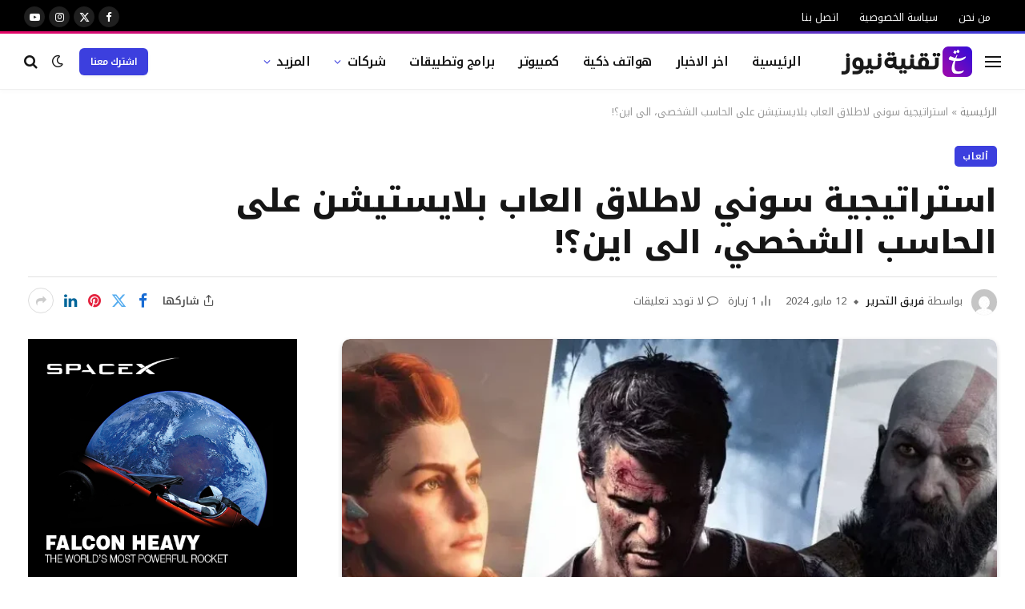

--- FILE ---
content_type: text/html; charset=UTF-8
request_url: https://technianews.com/gaming/%D8%A7%D8%B3%D8%AA%D8%B1%D8%A7%D8%AA%D9%8A%D8%AC%D9%8A%D8%A9-%D8%B3%D9%88%D9%86%D9%8A-%D9%84%D8%A7%D8%B7%D9%84%D8%A7%D9%82-%D8%A7%D9%84%D8%B9%D8%A7%D8%A8-%D8%A8%D9%84%D8%A7%D9%8A%D8%B3%D8%AA%D9%8A/
body_size: 27102
content:

<!DOCTYPE html>
<html dir="rtl" lang="ar" class="s-light site-s-light">

<head>

	<meta charset="UTF-8" />
	<meta name="viewport" content="width=device-width, initial-scale=1" />
	<meta name='robots' content='index, follow, max-image-preview:large, max-snippet:-1, max-video-preview:-1' />

	<!-- This site is optimized with the Yoast SEO plugin v26.7 - https://yoast.com/wordpress/plugins/seo/ -->
	<title>استراتيجية سوني لاطلاق العاب بلايستيشن على الحاسب الشخصي، الى اين؟! | تقنية نيوز</title><link rel="preload" as="image" imagesrcset="https://technianews.com/wp-content/uploads/2024/05/former-playstation-exclusives-pc.webp-1024x512.webp 1024w, https://technianews.com/wp-content/uploads/2024/05/former-playstation-exclusives-pc.webp.webp 1140w" imagesizes="(max-width: 814px) 100vw, 814px" /><link rel="preload" as="font" href="https://technianews.com/wp-content/themes/smart-mag/css/icons/fonts/ts-icons.woff2?v3.2" type="font/woff2" crossorigin="anonymous" />
	<meta name="description" content="بدأت سوني منذ سنوات قليلة باصدار العاب بلايستيشن على الحاسب الشخصي، وهناك الكثير من العاب الطرف الاول التي تقف على طابور الحاسب الشخصي. حتى ان عدد كبير من" />
	<link rel="canonical" href="https://technianews.com/gaming/استراتيجية-سوني-لاطلاق-العاب-بلايستي/" />
	<meta property="og:locale" content="ar_AR" />
	<meta property="og:type" content="article" />
	<meta property="og:title" content="استراتيجية سوني لاطلاق العاب بلايستيشن على الحاسب الشخصي، الى اين؟! | تقنية نيوز" />
	<meta property="og:description" content="بدأت سوني منذ سنوات قليلة باصدار العاب بلايستيشن على الحاسب الشخصي، وهناك الكثير من العاب الطرف الاول التي تقف على طابور الحاسب الشخصي. حتى ان عدد كبير من" />
	<meta property="og:url" content="https://technianews.com/gaming/استراتيجية-سوني-لاطلاق-العاب-بلايستي/" />
	<meta property="og:site_name" content="تقنية نيوز" />
	<meta property="article:published_time" content="2024-05-12T10:00:59+00:00" />
	<meta property="article:modified_time" content="2024-05-12T10:01:06+00:00" />
	<meta property="og:image" content="https://technianews.com/wp-content/uploads/2024/05/former-playstation-exclusives-pc.webp.webp" />
	<meta property="og:image:width" content="1140" />
	<meta property="og:image:height" content="570" />
	<meta property="og:image:type" content="image/webp" />
	<meta name="author" content="فريق التحرير" />
	<meta name="twitter:card" content="summary_large_image" />
	<meta name="twitter:label1" content="كُتب بواسطة" />
	<meta name="twitter:data1" content="فريق التحرير" />
	<script type="application/ld+json" class="yoast-schema-graph">{"@context":"https://schema.org","@graph":[{"@type":"Article","@id":"https://technianews.com/gaming/%d8%a7%d8%b3%d8%aa%d8%b1%d8%a7%d8%aa%d9%8a%d8%ac%d9%8a%d8%a9-%d8%b3%d9%88%d9%86%d9%8a-%d9%84%d8%a7%d8%b7%d9%84%d8%a7%d9%82-%d8%a7%d9%84%d8%b9%d8%a7%d8%a8-%d8%a8%d9%84%d8%a7%d9%8a%d8%b3%d8%aa%d9%8a/#article","isPartOf":{"@id":"https://technianews.com/gaming/%d8%a7%d8%b3%d8%aa%d8%b1%d8%a7%d8%aa%d9%8a%d8%ac%d9%8a%d8%a9-%d8%b3%d9%88%d9%86%d9%8a-%d9%84%d8%a7%d8%b7%d9%84%d8%a7%d9%82-%d8%a7%d9%84%d8%b9%d8%a7%d8%a8-%d8%a8%d9%84%d8%a7%d9%8a%d8%b3%d8%aa%d9%8a/"},"author":{"name":"فريق التحرير","@id":"https://technianews.com/#/schema/person/99bc78800dfbc1911c7606e68b243c87"},"headline":"استراتيجية سوني لاطلاق العاب بلايستيشن على الحاسب الشخصي، الى اين؟!","datePublished":"2024-05-12T10:00:59+00:00","dateModified":"2024-05-12T10:01:06+00:00","mainEntityOfPage":{"@id":"https://technianews.com/gaming/%d8%a7%d8%b3%d8%aa%d8%b1%d8%a7%d8%aa%d9%8a%d8%ac%d9%8a%d8%a9-%d8%b3%d9%88%d9%86%d9%8a-%d9%84%d8%a7%d8%b7%d9%84%d8%a7%d9%82-%d8%a7%d9%84%d8%b9%d8%a7%d8%a8-%d8%a8%d9%84%d8%a7%d9%8a%d8%b3%d8%aa%d9%8a/"},"wordCount":8,"commentCount":0,"publisher":{"@id":"https://technianews.com/#organization"},"image":{"@id":"https://technianews.com/gaming/%d8%a7%d8%b3%d8%aa%d8%b1%d8%a7%d8%aa%d9%8a%d8%ac%d9%8a%d8%a9-%d8%b3%d9%88%d9%86%d9%8a-%d9%84%d8%a7%d8%b7%d9%84%d8%a7%d9%82-%d8%a7%d9%84%d8%b9%d8%a7%d8%a8-%d8%a8%d9%84%d8%a7%d9%8a%d8%b3%d8%aa%d9%8a/#primaryimage"},"thumbnailUrl":"https://technianews.com/wp-content/uploads/2024/05/former-playstation-exclusives-pc.webp.webp","articleSection":["ألعاب"],"inLanguage":"ar","potentialAction":[{"@type":"CommentAction","name":"Comment","target":["https://technianews.com/gaming/%d8%a7%d8%b3%d8%aa%d8%b1%d8%a7%d8%aa%d9%8a%d8%ac%d9%8a%d8%a9-%d8%b3%d9%88%d9%86%d9%8a-%d9%84%d8%a7%d8%b7%d9%84%d8%a7%d9%82-%d8%a7%d9%84%d8%b9%d8%a7%d8%a8-%d8%a8%d9%84%d8%a7%d9%8a%d8%b3%d8%aa%d9%8a/#respond"]}]},{"@type":"WebPage","@id":"https://technianews.com/gaming/%d8%a7%d8%b3%d8%aa%d8%b1%d8%a7%d8%aa%d9%8a%d8%ac%d9%8a%d8%a9-%d8%b3%d9%88%d9%86%d9%8a-%d9%84%d8%a7%d8%b7%d9%84%d8%a7%d9%82-%d8%a7%d9%84%d8%b9%d8%a7%d8%a8-%d8%a8%d9%84%d8%a7%d9%8a%d8%b3%d8%aa%d9%8a/","url":"https://technianews.com/gaming/%d8%a7%d8%b3%d8%aa%d8%b1%d8%a7%d8%aa%d9%8a%d8%ac%d9%8a%d8%a9-%d8%b3%d9%88%d9%86%d9%8a-%d9%84%d8%a7%d8%b7%d9%84%d8%a7%d9%82-%d8%a7%d9%84%d8%b9%d8%a7%d8%a8-%d8%a8%d9%84%d8%a7%d9%8a%d8%b3%d8%aa%d9%8a/","name":"استراتيجية سوني لاطلاق العاب بلايستيشن على الحاسب الشخصي، الى اين؟! | تقنية نيوز","isPartOf":{"@id":"https://technianews.com/#website"},"primaryImageOfPage":{"@id":"https://technianews.com/gaming/%d8%a7%d8%b3%d8%aa%d8%b1%d8%a7%d8%aa%d9%8a%d8%ac%d9%8a%d8%a9-%d8%b3%d9%88%d9%86%d9%8a-%d9%84%d8%a7%d8%b7%d9%84%d8%a7%d9%82-%d8%a7%d9%84%d8%b9%d8%a7%d8%a8-%d8%a8%d9%84%d8%a7%d9%8a%d8%b3%d8%aa%d9%8a/#primaryimage"},"image":{"@id":"https://technianews.com/gaming/%d8%a7%d8%b3%d8%aa%d8%b1%d8%a7%d8%aa%d9%8a%d8%ac%d9%8a%d8%a9-%d8%b3%d9%88%d9%86%d9%8a-%d9%84%d8%a7%d8%b7%d9%84%d8%a7%d9%82-%d8%a7%d9%84%d8%b9%d8%a7%d8%a8-%d8%a8%d9%84%d8%a7%d9%8a%d8%b3%d8%aa%d9%8a/#primaryimage"},"thumbnailUrl":"https://technianews.com/wp-content/uploads/2024/05/former-playstation-exclusives-pc.webp.webp","datePublished":"2024-05-12T10:00:59+00:00","dateModified":"2024-05-12T10:01:06+00:00","description":"بدأت سوني منذ سنوات قليلة باصدار العاب بلايستيشن على الحاسب الشخصي، وهناك الكثير من العاب الطرف الاول التي تقف على طابور الحاسب الشخصي. حتى ان عدد كبير من","breadcrumb":{"@id":"https://technianews.com/gaming/%d8%a7%d8%b3%d8%aa%d8%b1%d8%a7%d8%aa%d9%8a%d8%ac%d9%8a%d8%a9-%d8%b3%d9%88%d9%86%d9%8a-%d9%84%d8%a7%d8%b7%d9%84%d8%a7%d9%82-%d8%a7%d9%84%d8%b9%d8%a7%d8%a8-%d8%a8%d9%84%d8%a7%d9%8a%d8%b3%d8%aa%d9%8a/#breadcrumb"},"inLanguage":"ar","potentialAction":[{"@type":"ReadAction","target":["https://technianews.com/gaming/%d8%a7%d8%b3%d8%aa%d8%b1%d8%a7%d8%aa%d9%8a%d8%ac%d9%8a%d8%a9-%d8%b3%d9%88%d9%86%d9%8a-%d9%84%d8%a7%d8%b7%d9%84%d8%a7%d9%82-%d8%a7%d9%84%d8%b9%d8%a7%d8%a8-%d8%a8%d9%84%d8%a7%d9%8a%d8%b3%d8%aa%d9%8a/"]}]},{"@type":"ImageObject","inLanguage":"ar","@id":"https://technianews.com/gaming/%d8%a7%d8%b3%d8%aa%d8%b1%d8%a7%d8%aa%d9%8a%d8%ac%d9%8a%d8%a9-%d8%b3%d9%88%d9%86%d9%8a-%d9%84%d8%a7%d8%b7%d9%84%d8%a7%d9%82-%d8%a7%d9%84%d8%b9%d8%a7%d8%a8-%d8%a8%d9%84%d8%a7%d9%8a%d8%b3%d8%aa%d9%8a/#primaryimage","url":"https://technianews.com/wp-content/uploads/2024/05/former-playstation-exclusives-pc.webp.webp","contentUrl":"https://technianews.com/wp-content/uploads/2024/05/former-playstation-exclusives-pc.webp.webp","width":1140,"height":570},{"@type":"BreadcrumbList","@id":"https://technianews.com/gaming/%d8%a7%d8%b3%d8%aa%d8%b1%d8%a7%d8%aa%d9%8a%d8%ac%d9%8a%d8%a9-%d8%b3%d9%88%d9%86%d9%8a-%d9%84%d8%a7%d8%b7%d9%84%d8%a7%d9%82-%d8%a7%d9%84%d8%b9%d8%a7%d8%a8-%d8%a8%d9%84%d8%a7%d9%8a%d8%b3%d8%aa%d9%8a/#breadcrumb","itemListElement":[{"@type":"ListItem","position":1,"name":"الرئيسية","item":"https://technianews.com/"},{"@type":"ListItem","position":2,"name":"استراتيجية سوني لاطلاق العاب بلايستيشن على الحاسب الشخصي، الى اين؟!"}]},{"@type":"WebSite","@id":"https://technianews.com/#website","url":"https://technianews.com/","name":"تقنية نيوز","description":"اخر اخبار التقنية","publisher":{"@id":"https://technianews.com/#organization"},"potentialAction":[{"@type":"SearchAction","target":{"@type":"EntryPoint","urlTemplate":"https://technianews.com/?s={search_term_string}"},"query-input":{"@type":"PropertyValueSpecification","valueRequired":true,"valueName":"search_term_string"}}],"inLanguage":"ar"},{"@type":"Organization","@id":"https://technianews.com/#organization","name":"تقنية نيوز","alternateName":"Technia News","url":"https://technianews.com/","logo":{"@type":"ImageObject","inLanguage":"ar","@id":"https://technianews.com/#/schema/logo/image/","url":"https://technianews.com/wp-content/uploads/2023/03/t-logo-1.png","contentUrl":"https://technianews.com/wp-content/uploads/2023/03/t-logo-1.png","width":330,"height":80,"caption":"تقنية نيوز"},"image":{"@id":"https://technianews.com/#/schema/logo/image/"}},{"@type":"Person","@id":"https://technianews.com/#/schema/person/99bc78800dfbc1911c7606e68b243c87","name":"فريق التحرير","image":{"@type":"ImageObject","inLanguage":"ar","@id":"https://technianews.com/#/schema/person/image/","url":"https://secure.gravatar.com/avatar/03f984c1a84e2d9c202316e7295a3c296c539a3200e3804bddbfc0fb62f74340?s=96&d=mm&r=g","contentUrl":"https://secure.gravatar.com/avatar/03f984c1a84e2d9c202316e7295a3c296c539a3200e3804bddbfc0fb62f74340?s=96&d=mm&r=g","caption":"فريق التحرير"},"sameAs":["https://technianews.com/"],"url":"https://technianews.com/author/team/"}]}</script>
	<!-- / Yoast SEO plugin. -->


<link rel='dns-prefetch' href='//www.googletagmanager.com' />
<link rel='dns-prefetch' href='//fonts.googleapis.com' />
<link rel='dns-prefetch' href='//pagead2.googlesyndication.com' />
<link rel="alternate" type="application/rss+xml" title="تقنية نيوز &laquo; الخلاصة" href="https://technianews.com/feed/" />
<link rel="alternate" type="application/rss+xml" title="تقنية نيوز &laquo; خلاصة التعليقات" href="https://technianews.com/comments/feed/" />
<link rel="alternate" type="application/rss+xml" title="تقنية نيوز &laquo; استراتيجية سوني لاطلاق العاب بلايستيشن على الحاسب الشخصي، الى اين؟! خلاصة التعليقات" href="https://technianews.com/gaming/%d8%a7%d8%b3%d8%aa%d8%b1%d8%a7%d8%aa%d9%8a%d8%ac%d9%8a%d8%a9-%d8%b3%d9%88%d9%86%d9%8a-%d9%84%d8%a7%d8%b7%d9%84%d8%a7%d9%82-%d8%a7%d9%84%d8%b9%d8%a7%d8%a8-%d8%a8%d9%84%d8%a7%d9%8a%d8%b3%d8%aa%d9%8a/feed/" />
<link rel="alternate" title="oEmbed (JSON)" type="application/json+oembed" href="https://technianews.com/wp-json/oembed/1.0/embed?url=https%3A%2F%2Ftechnianews.com%2Fgaming%2F%25d8%25a7%25d8%25b3%25d8%25aa%25d8%25b1%25d8%25a7%25d8%25aa%25d9%258a%25d8%25ac%25d9%258a%25d8%25a9-%25d8%25b3%25d9%2588%25d9%2586%25d9%258a-%25d9%2584%25d8%25a7%25d8%25b7%25d9%2584%25d8%25a7%25d9%2582-%25d8%25a7%25d9%2584%25d8%25b9%25d8%25a7%25d8%25a8-%25d8%25a8%25d9%2584%25d8%25a7%25d9%258a%25d8%25b3%25d8%25aa%25d9%258a%2F" />
<link rel="alternate" title="oEmbed (XML)" type="text/xml+oembed" href="https://technianews.com/wp-json/oembed/1.0/embed?url=https%3A%2F%2Ftechnianews.com%2Fgaming%2F%25d8%25a7%25d8%25b3%25d8%25aa%25d8%25b1%25d8%25a7%25d8%25aa%25d9%258a%25d8%25ac%25d9%258a%25d8%25a9-%25d8%25b3%25d9%2588%25d9%2586%25d9%258a-%25d9%2584%25d8%25a7%25d8%25b7%25d9%2584%25d8%25a7%25d9%2582-%25d8%25a7%25d9%2584%25d8%25b9%25d8%25a7%25d8%25a8-%25d8%25a8%25d9%2584%25d8%25a7%25d9%258a%25d8%25b3%25d8%25aa%25d9%258a%2F&#038;format=xml" />
<!-- technianews.com is managing ads with Advanced Ads 2.0.14 – https://wpadvancedads.com/ --><script id="techn-ready">
			window.advanced_ads_ready=function(e,a){a=a||"complete";var d=function(e){return"interactive"===a?"loading"!==e:"complete"===e};d(document.readyState)?e():document.addEventListener("readystatechange",(function(a){d(a.target.readyState)&&e()}),{once:"interactive"===a})},window.advanced_ads_ready_queue=window.advanced_ads_ready_queue||[];		</script>
		<style id='wp-img-auto-sizes-contain-inline-css' type='text/css'>
img:is([sizes=auto i],[sizes^="auto," i]){contain-intrinsic-size:3000px 1500px}
/*# sourceURL=wp-img-auto-sizes-contain-inline-css */
</style>
<style id='wp-emoji-styles-inline-css' type='text/css'>

	img.wp-smiley, img.emoji {
		display: inline !important;
		border: none !important;
		box-shadow: none !important;
		height: 1em !important;
		width: 1em !important;
		margin: 0 0.07em !important;
		vertical-align: -0.1em !important;
		background: none !important;
		padding: 0 !important;
	}
/*# sourceURL=wp-emoji-styles-inline-css */
</style>
<link rel='stylesheet' id='wp-block-library-rtl-css' href='https://technianews.com/wp-includes/css/dist/block-library/style-rtl.min.css?ver=6.9' type='text/css' media='all' />
<style id='classic-theme-styles-inline-css' type='text/css'>
/*! This file is auto-generated */
.wp-block-button__link{color:#fff;background-color:#32373c;border-radius:9999px;box-shadow:none;text-decoration:none;padding:calc(.667em + 2px) calc(1.333em + 2px);font-size:1.125em}.wp-block-file__button{background:#32373c;color:#fff;text-decoration:none}
/*# sourceURL=/wp-includes/css/classic-themes.min.css */
</style>
<style id='global-styles-inline-css' type='text/css'>
:root{--wp--preset--aspect-ratio--square: 1;--wp--preset--aspect-ratio--4-3: 4/3;--wp--preset--aspect-ratio--3-4: 3/4;--wp--preset--aspect-ratio--3-2: 3/2;--wp--preset--aspect-ratio--2-3: 2/3;--wp--preset--aspect-ratio--16-9: 16/9;--wp--preset--aspect-ratio--9-16: 9/16;--wp--preset--color--black: #000000;--wp--preset--color--cyan-bluish-gray: #abb8c3;--wp--preset--color--white: #ffffff;--wp--preset--color--pale-pink: #f78da7;--wp--preset--color--vivid-red: #cf2e2e;--wp--preset--color--luminous-vivid-orange: #ff6900;--wp--preset--color--luminous-vivid-amber: #fcb900;--wp--preset--color--light-green-cyan: #7bdcb5;--wp--preset--color--vivid-green-cyan: #00d084;--wp--preset--color--pale-cyan-blue: #8ed1fc;--wp--preset--color--vivid-cyan-blue: #0693e3;--wp--preset--color--vivid-purple: #9b51e0;--wp--preset--gradient--vivid-cyan-blue-to-vivid-purple: linear-gradient(135deg,rgb(6,147,227) 0%,rgb(155,81,224) 100%);--wp--preset--gradient--light-green-cyan-to-vivid-green-cyan: linear-gradient(135deg,rgb(122,220,180) 0%,rgb(0,208,130) 100%);--wp--preset--gradient--luminous-vivid-amber-to-luminous-vivid-orange: linear-gradient(135deg,rgb(252,185,0) 0%,rgb(255,105,0) 100%);--wp--preset--gradient--luminous-vivid-orange-to-vivid-red: linear-gradient(135deg,rgb(255,105,0) 0%,rgb(207,46,46) 100%);--wp--preset--gradient--very-light-gray-to-cyan-bluish-gray: linear-gradient(135deg,rgb(238,238,238) 0%,rgb(169,184,195) 100%);--wp--preset--gradient--cool-to-warm-spectrum: linear-gradient(135deg,rgb(74,234,220) 0%,rgb(151,120,209) 20%,rgb(207,42,186) 40%,rgb(238,44,130) 60%,rgb(251,105,98) 80%,rgb(254,248,76) 100%);--wp--preset--gradient--blush-light-purple: linear-gradient(135deg,rgb(255,206,236) 0%,rgb(152,150,240) 100%);--wp--preset--gradient--blush-bordeaux: linear-gradient(135deg,rgb(254,205,165) 0%,rgb(254,45,45) 50%,rgb(107,0,62) 100%);--wp--preset--gradient--luminous-dusk: linear-gradient(135deg,rgb(255,203,112) 0%,rgb(199,81,192) 50%,rgb(65,88,208) 100%);--wp--preset--gradient--pale-ocean: linear-gradient(135deg,rgb(255,245,203) 0%,rgb(182,227,212) 50%,rgb(51,167,181) 100%);--wp--preset--gradient--electric-grass: linear-gradient(135deg,rgb(202,248,128) 0%,rgb(113,206,126) 100%);--wp--preset--gradient--midnight: linear-gradient(135deg,rgb(2,3,129) 0%,rgb(40,116,252) 100%);--wp--preset--font-size--small: 13px;--wp--preset--font-size--medium: 20px;--wp--preset--font-size--large: 36px;--wp--preset--font-size--x-large: 42px;--wp--preset--spacing--20: 0.44rem;--wp--preset--spacing--30: 0.67rem;--wp--preset--spacing--40: 1rem;--wp--preset--spacing--50: 1.5rem;--wp--preset--spacing--60: 2.25rem;--wp--preset--spacing--70: 3.38rem;--wp--preset--spacing--80: 5.06rem;--wp--preset--shadow--natural: 6px 6px 9px rgba(0, 0, 0, 0.2);--wp--preset--shadow--deep: 12px 12px 50px rgba(0, 0, 0, 0.4);--wp--preset--shadow--sharp: 6px 6px 0px rgba(0, 0, 0, 0.2);--wp--preset--shadow--outlined: 6px 6px 0px -3px rgb(255, 255, 255), 6px 6px rgb(0, 0, 0);--wp--preset--shadow--crisp: 6px 6px 0px rgb(0, 0, 0);}:where(.is-layout-flex){gap: 0.5em;}:where(.is-layout-grid){gap: 0.5em;}body .is-layout-flex{display: flex;}.is-layout-flex{flex-wrap: wrap;align-items: center;}.is-layout-flex > :is(*, div){margin: 0;}body .is-layout-grid{display: grid;}.is-layout-grid > :is(*, div){margin: 0;}:where(.wp-block-columns.is-layout-flex){gap: 2em;}:where(.wp-block-columns.is-layout-grid){gap: 2em;}:where(.wp-block-post-template.is-layout-flex){gap: 1.25em;}:where(.wp-block-post-template.is-layout-grid){gap: 1.25em;}.has-black-color{color: var(--wp--preset--color--black) !important;}.has-cyan-bluish-gray-color{color: var(--wp--preset--color--cyan-bluish-gray) !important;}.has-white-color{color: var(--wp--preset--color--white) !important;}.has-pale-pink-color{color: var(--wp--preset--color--pale-pink) !important;}.has-vivid-red-color{color: var(--wp--preset--color--vivid-red) !important;}.has-luminous-vivid-orange-color{color: var(--wp--preset--color--luminous-vivid-orange) !important;}.has-luminous-vivid-amber-color{color: var(--wp--preset--color--luminous-vivid-amber) !important;}.has-light-green-cyan-color{color: var(--wp--preset--color--light-green-cyan) !important;}.has-vivid-green-cyan-color{color: var(--wp--preset--color--vivid-green-cyan) !important;}.has-pale-cyan-blue-color{color: var(--wp--preset--color--pale-cyan-blue) !important;}.has-vivid-cyan-blue-color{color: var(--wp--preset--color--vivid-cyan-blue) !important;}.has-vivid-purple-color{color: var(--wp--preset--color--vivid-purple) !important;}.has-black-background-color{background-color: var(--wp--preset--color--black) !important;}.has-cyan-bluish-gray-background-color{background-color: var(--wp--preset--color--cyan-bluish-gray) !important;}.has-white-background-color{background-color: var(--wp--preset--color--white) !important;}.has-pale-pink-background-color{background-color: var(--wp--preset--color--pale-pink) !important;}.has-vivid-red-background-color{background-color: var(--wp--preset--color--vivid-red) !important;}.has-luminous-vivid-orange-background-color{background-color: var(--wp--preset--color--luminous-vivid-orange) !important;}.has-luminous-vivid-amber-background-color{background-color: var(--wp--preset--color--luminous-vivid-amber) !important;}.has-light-green-cyan-background-color{background-color: var(--wp--preset--color--light-green-cyan) !important;}.has-vivid-green-cyan-background-color{background-color: var(--wp--preset--color--vivid-green-cyan) !important;}.has-pale-cyan-blue-background-color{background-color: var(--wp--preset--color--pale-cyan-blue) !important;}.has-vivid-cyan-blue-background-color{background-color: var(--wp--preset--color--vivid-cyan-blue) !important;}.has-vivid-purple-background-color{background-color: var(--wp--preset--color--vivid-purple) !important;}.has-black-border-color{border-color: var(--wp--preset--color--black) !important;}.has-cyan-bluish-gray-border-color{border-color: var(--wp--preset--color--cyan-bluish-gray) !important;}.has-white-border-color{border-color: var(--wp--preset--color--white) !important;}.has-pale-pink-border-color{border-color: var(--wp--preset--color--pale-pink) !important;}.has-vivid-red-border-color{border-color: var(--wp--preset--color--vivid-red) !important;}.has-luminous-vivid-orange-border-color{border-color: var(--wp--preset--color--luminous-vivid-orange) !important;}.has-luminous-vivid-amber-border-color{border-color: var(--wp--preset--color--luminous-vivid-amber) !important;}.has-light-green-cyan-border-color{border-color: var(--wp--preset--color--light-green-cyan) !important;}.has-vivid-green-cyan-border-color{border-color: var(--wp--preset--color--vivid-green-cyan) !important;}.has-pale-cyan-blue-border-color{border-color: var(--wp--preset--color--pale-cyan-blue) !important;}.has-vivid-cyan-blue-border-color{border-color: var(--wp--preset--color--vivid-cyan-blue) !important;}.has-vivid-purple-border-color{border-color: var(--wp--preset--color--vivid-purple) !important;}.has-vivid-cyan-blue-to-vivid-purple-gradient-background{background: var(--wp--preset--gradient--vivid-cyan-blue-to-vivid-purple) !important;}.has-light-green-cyan-to-vivid-green-cyan-gradient-background{background: var(--wp--preset--gradient--light-green-cyan-to-vivid-green-cyan) !important;}.has-luminous-vivid-amber-to-luminous-vivid-orange-gradient-background{background: var(--wp--preset--gradient--luminous-vivid-amber-to-luminous-vivid-orange) !important;}.has-luminous-vivid-orange-to-vivid-red-gradient-background{background: var(--wp--preset--gradient--luminous-vivid-orange-to-vivid-red) !important;}.has-very-light-gray-to-cyan-bluish-gray-gradient-background{background: var(--wp--preset--gradient--very-light-gray-to-cyan-bluish-gray) !important;}.has-cool-to-warm-spectrum-gradient-background{background: var(--wp--preset--gradient--cool-to-warm-spectrum) !important;}.has-blush-light-purple-gradient-background{background: var(--wp--preset--gradient--blush-light-purple) !important;}.has-blush-bordeaux-gradient-background{background: var(--wp--preset--gradient--blush-bordeaux) !important;}.has-luminous-dusk-gradient-background{background: var(--wp--preset--gradient--luminous-dusk) !important;}.has-pale-ocean-gradient-background{background: var(--wp--preset--gradient--pale-ocean) !important;}.has-electric-grass-gradient-background{background: var(--wp--preset--gradient--electric-grass) !important;}.has-midnight-gradient-background{background: var(--wp--preset--gradient--midnight) !important;}.has-small-font-size{font-size: var(--wp--preset--font-size--small) !important;}.has-medium-font-size{font-size: var(--wp--preset--font-size--medium) !important;}.has-large-font-size{font-size: var(--wp--preset--font-size--large) !important;}.has-x-large-font-size{font-size: var(--wp--preset--font-size--x-large) !important;}
:where(.wp-block-post-template.is-layout-flex){gap: 1.25em;}:where(.wp-block-post-template.is-layout-grid){gap: 1.25em;}
:where(.wp-block-term-template.is-layout-flex){gap: 1.25em;}:where(.wp-block-term-template.is-layout-grid){gap: 1.25em;}
:where(.wp-block-columns.is-layout-flex){gap: 2em;}:where(.wp-block-columns.is-layout-grid){gap: 2em;}
:root :where(.wp-block-pullquote){font-size: 1.5em;line-height: 1.6;}
/*# sourceURL=global-styles-inline-css */
</style>
<link rel='stylesheet' id='contact-form-7-css' href='https://technianews.com/wp-content/plugins/contact-form-7/includes/css/styles.css?ver=6.1.4' type='text/css' media='all' />
<style id='contact-form-7-inline-css' type='text/css'>
.wpcf7 .wpcf7-recaptcha iframe {margin-bottom: 0;}.wpcf7 .wpcf7-recaptcha[data-align="center"] > div {margin: 0 auto;}.wpcf7 .wpcf7-recaptcha[data-align="right"] > div {margin: 0 0 0 auto;}
/*# sourceURL=contact-form-7-inline-css */
</style>
<link rel='stylesheet' id='contact-form-7-rtl-css' href='https://technianews.com/wp-content/plugins/contact-form-7/includes/css/styles-rtl.css?ver=6.1.4' type='text/css' media='all' />
<link rel='stylesheet' id='gn-frontend-gnfollow-style-css' href='https://technianews.com/wp-content/plugins/gn-publisher/assets/css/gn-frontend-gnfollow.min.css?ver=1.5.26' type='text/css' media='all' />
<link rel='stylesheet' id='wp_automatic_gallery_style-css' href='https://technianews.com/wp-content/plugins/wp-automatic/css/wp-automatic.css?ver=1.0.0' type='text/css' media='all' />
<link rel='stylesheet' id='smartmag-core-css' href='https://technianews.com/wp-content/themes/smart-mag/css/rtl/rtl.css?ver=10.3.2' type='text/css' media='all' />
<style id='smartmag-core-inline-css' type='text/css'>
:root { --c-main: #3c3fde;
--c-main-rgb: 60,63,222;
--text-font: "Noto Kufi Arabic", system-ui, -apple-system, "Segoe UI", Arial, sans-serif;
--body-font: "Noto Kufi Arabic", system-ui, -apple-system, "Segoe UI", Arial, sans-serif;
--ui-font: "Noto Kufi Arabic", system-ui, -apple-system, "Segoe UI", Arial, sans-serif;
--title-font: "Noto Kufi Arabic", system-ui, -apple-system, "Segoe UI", Arial, sans-serif;
--h-font: "Noto Kufi Arabic", system-ui, -apple-system, "Segoe UI", Arial, sans-serif;
--title-font: var(--ui-font);
--h-font: var(--ui-font);
--text-h-font: var(--h-font);
--title-font: "Inter", system-ui, -apple-system, "Segoe UI", Arial, sans-serif;
--title-size-xs: 15px;
--title-size-m: 19px;
--main-width: 1240px;
--p-title-space: 11px;
--c-excerpts: #474747;
--excerpt-size: 14px; }
.s-dark body { background-color: #101016; }
.post-title:not(._) { line-height: 1.4; }
:root { --wrap-padding: 35px; }
:root { --sidebar-width: 336px; }
.ts-row, .has-el-gap { --sidebar-c-width: calc(var(--sidebar-width) + var(--grid-gutter-h) + var(--sidebar-c-pad)); }
.smart-head-main { --c-shadow: rgba(0,0,0,0.02); }
.smart-head-main .smart-head-top { --head-h: 42px; border-image: linear-gradient(90deg, #e40666 0%, #3c3fde 100%); border-image-slice: 1; border-image-width: 3px 0 0 0; border-width: 3px 0; border-image-width: 0 0 3px 0; }
.smart-head-main .smart-head-mid { --head-h: 70px; border-bottom-width: 1px; border-bottom-color: #efefef; }
.s-dark .smart-head-main .smart-head-mid,
.smart-head-main .s-dark.smart-head-mid { border-bottom-color: #3f3f3f; }
.navigation-main .menu > li > a { font-size: 15.4px; letter-spacing: 0.01em; }
.navigation-main { --nav-items-space: 15px; }
.s-light .navigation { --c-nav-blip: var(--c-main); }
.smart-head-mobile .smart-head-mid { border-image: linear-gradient(90deg, #e40666 0%, #3c3fde 100%); border-image-slice: 1; border-image-width: 3px 0 0 0; border-width: 3px 0; }
.navigation-small { margin-left: calc(-1 * var(--nav-items-space)); }
.s-dark .navigation-small { --c-nav-hov: rgba(255,255,255,0.76); }
.s-dark .smart-head-main .spc-social,
.smart-head-main .s-dark .spc-social { --c-spc-social: #ffffff; --c-spc-social-hov: rgba(255,255,255,0.92); }
.smart-head-main .spc-social { --spc-social-fs: 13px; --spc-social-size: 26px; --spc-social-space: 5px; }
.s-dark .smart-head-main .search-icon:hover,
.smart-head-main .s-dark .search-icon:hover { color: #bcbcbc; }
.smart-head-main { --search-icon-size: 18px; }
.s-dark .smart-head-main .offcanvas-toggle:hover,
.smart-head-main .s-dark .offcanvas-toggle:hover { --c-hamburger: #bcbcbc; }
.smart-head .ts-button1 { font-size: 12px; border-radius: 6px; height: 34px; line-height: 34px; padding-left: 14px; padding-right: 14px; }
.post-meta .text-in, .post-meta .post-cat > a { font-size: 11px; }
.post-meta .post-cat > a { font-weight: 600; }
.post-meta { --p-meta-sep: "\25c6"; --p-meta-sep-pad: 7px; }
.post-meta .meta-item:before { transform: scale(.65); }
.l-post { --media-radius: 10px; }
.cat-labels .category { font-weight: 600; letter-spacing: 0.06em; border-radius: 5px; padding-top: 2px; padding-bottom: 2px; padding-left: 10px; padding-right: 10px; }
.block-head-c .heading { font-size: 19px; text-transform: initial; }
.block-head-e3 .heading { font-size: 22px; }
.load-button { padding-top: 13px; padding-bottom: 13px; padding-left: 13px; padding-right: 13px; border-radius: 20px; }
.loop-grid-base .media { margin-bottom: 20px; }
.loop-grid .l-post { border-radius: 10px; overflow: hidden; }
.has-nums .l-post { --num-font: "Outfit", system-ui, -apple-system, "Segoe UI", Arial, sans-serif; }
.has-nums-a .l-post .post-title:before,
.has-nums-b .l-post .content:before { font-weight: 500; }
.has-nums-c .l-post .post-title:before,
.has-nums-c .l-post .content:before { font-size: 18px; }
.loop-list-card .l-post { border-radius: 10px; overflow: hidden; }
.loop-small .ratio-is-custom { padding-bottom: calc(100% / 1.3); }
.loop-small .media { width: 30%; max-width: 50%; }
.loop-small .media:not(i) { max-width: 97px; }
.single-featured .featured, .the-post-header .featured { border-radius: 10px; --media-radius: 10px; overflow: hidden; }
.post-meta-single .meta-item, .post-meta-single .text-in { font-size: 13px; }
.the-post-header .post-meta .post-title { font-family: var(--body-font); font-weight: 800; line-height: 1.3; letter-spacing: -0.01em; }
.entry-content { letter-spacing: -0.005em; }
.site-s-light .entry-content { color: #0a0a0a; }
:where(.entry-content) a { text-decoration: underline; text-underline-offset: 4px; text-decoration-thickness: 2px; }
.review-box .overall { border-radius: 8px; }
.review-box .rating-bar, .review-box .bar { height: 18px; border-radius: 8px; }
.review-box .label { font-size: 15px; }
.s-head-large .sub-title { font-size: 19px; }
.s-post-large .post-content-wrap { display: grid; grid-template-columns: minmax(0, 1fr); }
.s-post-large .entry-content { max-width: min(100%, calc(750px + var(--p-spacious-pad)*2)); justify-self: center; }
.category .feat-grid { --grid-gap: 10px; }
.spc-newsletter { --box-roundness: 10px; }
@media (min-width: 1200px) { .breadcrumbs { font-size: 13px; }
.nav-hov-b .menu > li > a:before { width: calc(100% - (var(--nav-items-space, 15px)*2)); left: var(--nav-items-space); }
.post-content h2 { font-size: 27px; }
.post-content h3 { font-size: 23px; } }
@media (min-width: 941px) and (max-width: 1200px) { :root { --sidebar-width: 300px; }
.ts-row, .has-el-gap { --sidebar-c-width: calc(var(--sidebar-width) + var(--grid-gutter-h) + var(--sidebar-c-pad)); }
.navigation-main .menu > li > a { font-size: calc(10px + (15.4px - 10px) * .7); } }
@media (min-width: 768px) and (max-width: 940px) { .ts-contain, .main { padding-left: 35px; padding-right: 35px; }
.layout-boxed-inner { --wrap-padding: 35px; }
:root { --wrap-padding: 35px; } }
@media (max-width: 767px) { .ts-contain, .main { padding-left: 25px; padding-right: 25px; }
.layout-boxed-inner { --wrap-padding: 25px; }
:root { --wrap-padding: 25px; }
.block-head-e3 .heading { font-size: 18px; } }
@media (min-width: 940px) and (max-width: 1300px) { :root { --wrap-padding: min(35px, 5vw); } }


/*# sourceURL=smartmag-core-inline-css */
</style>
<link rel='stylesheet' id='smartmag-magnific-popup-css' href='https://technianews.com/wp-content/themes/smart-mag/css/lightbox.css?ver=10.3.2' type='text/css' media='all' />
<link rel='stylesheet' id='smartmag-icons-css' href='https://technianews.com/wp-content/themes/smart-mag/css/icons/icons.css?ver=10.3.2' type='text/css' media='all' />
<link rel='stylesheet' id='smartmag-gfonts-custom-css' href='https://fonts.googleapis.com/css?family=Noto+Kufi+Arabic%3A400%2C500%2C600%2C700%2C800%7CInter%3A400%2C500%2C600%2C700%7COutfit%3A400%2C500%2C600%2C700&#038;display=swap' type='text/css' media='all' />
<script type="text/javascript" id="smartmag-lazy-inline-js-after">
/* <![CDATA[ */
/**
 * @copyright ThemeSphere
 * @preserve
 */
var BunyadLazy={};BunyadLazy.load=function(){function a(e,n){var t={};e.dataset.bgset&&e.dataset.sizes?(t.sizes=e.dataset.sizes,t.srcset=e.dataset.bgset):t.src=e.dataset.bgsrc,function(t){var a=t.dataset.ratio;if(0<a){const e=t.parentElement;if(e.classList.contains("media-ratio")){const n=e.style;n.getPropertyValue("--a-ratio")||(n.paddingBottom=100/a+"%")}}}(e);var a,o=document.createElement("img");for(a in o.onload=function(){var t="url('"+(o.currentSrc||o.src)+"')",a=e.style;a.backgroundImage!==t&&requestAnimationFrame(()=>{a.backgroundImage=t,n&&n()}),o.onload=null,o.onerror=null,o=null},o.onerror=o.onload,t)o.setAttribute(a,t[a]);o&&o.complete&&0<o.naturalWidth&&o.onload&&o.onload()}function e(t){t.dataset.loaded||a(t,()=>{document.dispatchEvent(new Event("lazyloaded")),t.dataset.loaded=1})}function n(t){"complete"===document.readyState?t():window.addEventListener("load",t)}return{initEarly:function(){var t,a=()=>{document.querySelectorAll(".img.bg-cover:not(.lazyload)").forEach(e)};"complete"!==document.readyState?(t=setInterval(a,150),n(()=>{a(),clearInterval(t)})):a()},callOnLoad:n,initBgImages:function(t){t&&n(()=>{document.querySelectorAll(".img.bg-cover").forEach(e)})},bgLoad:a}}(),BunyadLazy.load.initEarly();
//# sourceURL=smartmag-lazy-inline-js-after
/* ]]> */
</script>
<script type="text/javascript" src="https://technianews.com/wp-includes/js/jquery/jquery.min.js?ver=3.7.1" id="jquery-core-js"></script>
<script type="text/javascript" src="https://technianews.com/wp-includes/js/jquery/jquery-migrate.min.js?ver=3.4.1" id="jquery-migrate-js"></script>
<script type="text/javascript" src="https://technianews.com/wp-content/plugins/wp-automatic/js/main-front.js?ver=6.9" id="wp_automatic_gallery-js"></script>
<script type="text/javascript" src="https://technianews.com/wp-content/plugins/sphere-post-views/assets/js/post-views.js?ver=1.0.1" id="sphere-post-views-js"></script>
<script type="text/javascript" id="sphere-post-views-js-after">
/* <![CDATA[ */
var Sphere_PostViews = {"ajaxUrl":"https:\/\/technianews.com\/wp-admin\/admin-ajax.php?sphere_post_views=1","sampling":0,"samplingRate":10,"repeatCountDelay":0,"postID":111637,"token":"3e7025ec07"}
//# sourceURL=sphere-post-views-js-after
/* ]]> */
</script>

<!-- Google tag (gtag.js) snippet added by Site Kit -->
<!-- Google Analytics snippet added by Site Kit -->
<script type="text/javascript" src="https://www.googletagmanager.com/gtag/js?id=GT-NM2CDTN" id="google_gtagjs-js" async></script>
<script type="text/javascript" id="google_gtagjs-js-after">
/* <![CDATA[ */
window.dataLayer = window.dataLayer || [];function gtag(){dataLayer.push(arguments);}
gtag("set","linker",{"domains":["technianews.com"]});
gtag("js", new Date());
gtag("set", "developer_id.dZTNiMT", true);
gtag("config", "GT-NM2CDTN");
//# sourceURL=google_gtagjs-js-after
/* ]]> */
</script>
<link rel="https://api.w.org/" href="https://technianews.com/wp-json/" /><link rel="alternate" title="JSON" type="application/json" href="https://technianews.com/wp-json/wp/v2/posts/111637" /><link rel="EditURI" type="application/rsd+xml" title="RSD" href="https://technianews.com/xmlrpc.php?rsd" />
<meta name="generator" content="WordPress 6.9" />
<link rel='shortlink' href='https://technianews.com/?p=111637' />
<meta name="generator" content="Site Kit by Google 1.167.0" />
		<script>
		var BunyadSchemeKey = 'bunyad-scheme';
		(() => {
			const d = document.documentElement;
			const c = d.classList;
			var scheme = localStorage.getItem(BunyadSchemeKey);
			
			if (scheme) {
				d.dataset.origClass = c;
				scheme === 'dark' ? c.remove('s-light', 'site-s-light') : c.remove('s-dark', 'site-s-dark');
				c.add('site-s-' + scheme, 's-' + scheme);
			}
		})();
		</script>
		
<!-- Google AdSense meta tags added by Site Kit -->
<meta name="google-adsense-platform-account" content="ca-host-pub-2644536267352236">
<meta name="google-adsense-platform-domain" content="sitekit.withgoogle.com">
<!-- End Google AdSense meta tags added by Site Kit -->
<meta name="generator" content="Elementor 3.34.1; features: additional_custom_breakpoints; settings: css_print_method-external, google_font-enabled, font_display-swap">
			<style>
				.e-con.e-parent:nth-of-type(n+4):not(.e-lazyloaded):not(.e-no-lazyload),
				.e-con.e-parent:nth-of-type(n+4):not(.e-lazyloaded):not(.e-no-lazyload) * {
					background-image: none !important;
				}
				@media screen and (max-height: 1024px) {
					.e-con.e-parent:nth-of-type(n+3):not(.e-lazyloaded):not(.e-no-lazyload),
					.e-con.e-parent:nth-of-type(n+3):not(.e-lazyloaded):not(.e-no-lazyload) * {
						background-image: none !important;
					}
				}
				@media screen and (max-height: 640px) {
					.e-con.e-parent:nth-of-type(n+2):not(.e-lazyloaded):not(.e-no-lazyload),
					.e-con.e-parent:nth-of-type(n+2):not(.e-lazyloaded):not(.e-no-lazyload) * {
						background-image: none !important;
					}
				}
			</style>
			
<!-- Google AdSense snippet added by Site Kit -->
<script type="text/javascript" async="async" src="https://pagead2.googlesyndication.com/pagead/js/adsbygoogle.js?client=ca-pub-9719637178638886&amp;host=ca-host-pub-2644536267352236" crossorigin="anonymous"></script>

<!-- End Google AdSense snippet added by Site Kit -->
<style>ins.adsbygoogle { background-color: transparent; padding: 0; }</style><script  async src="https://pagead2.googlesyndication.com/pagead/js/adsbygoogle.js?client=ca-pub-2320968203941110" crossorigin="anonymous"></script><link rel="icon" href="https://technianews.com/wp-content/uploads/2023/03/cropped-t-icon-32x32.png" sizes="32x32" />
<link rel="icon" href="https://technianews.com/wp-content/uploads/2023/03/cropped-t-icon-192x192.png" sizes="192x192" />
<link rel="apple-touch-icon" href="https://technianews.com/wp-content/uploads/2023/03/cropped-t-icon-180x180.png" />
<meta name="msapplication-TileImage" content="https://technianews.com/wp-content/uploads/2023/03/cropped-t-icon-270x270.png" />
		<style type="text/css" id="wp-custom-css">
			@media (min-width: 1200px) {
.nav-hov-b .menu > li > a:before {
    right: var(--nav-items-space);
	  left: unset;
}
}

.navigation-main .menu > li > a {
    letter-spacing: -0.5px;
}

html, body, div, span, object, iframe, h1, h2, h3, h4, h5, h6, p, blockquote, pre, a, abbr, address, cite, code, del, dfn, em, img, ins, kbd, q, samp, small, strong, sub, sup, var, b, i, hr, dl, dt, dd, ol, ul, li, fieldset, form, label, legend, table, caption, tbody, tfoot, thead, tr, th, td, article, aside, canvas, details, figure, figcaption, hgroup, menu, footer, header, nav, section, summary, time, mark, audio, video, button, input, textarea {
    font-family: 'Noto Kufi Arabic';
	  letter-spacing: 0px;
}

.entry-content {
    letter-spacing: -0.5px;
}

.post-share-float .share-text {
    letter-spacing: -0.5px;
}

input[type=submit], button, input[type=reset] input[type=button], .ts-button {
    letter-spacing: -0.5px;
}

.post-share-float {
    position: absolute;
    margin-right: -35px;
    height: calc(100% + 0px);
}

#onesignal-slidedown-container #onesignal-slidedown-dialog .slidedown-button.primary {
    padding-bottom: 34px !important;
    padding-top: 8px !important;
}		</style>
		

</head>

<body data-rsssl=1 class="rtl wp-singular post-template-default single single-post postid-111637 single-format-standard wp-theme-smart-mag right-sidebar post-layout-large-b post-cat-34 has-lb has-lb-sm ts-img-hov-fade layout-normal elementor-default elementor-kit-235463 aa-prefix-techn-">



<div class="main-wrap">

	
<div class="off-canvas-backdrop"></div>
<div class="mobile-menu-container off-canvas s-dark hide-menu-lg" id="off-canvas">

	<div class="off-canvas-head">
		<a href="#" class="close">
			<span class="visuallyhidden">Close Menu</span>
			<i class="tsi tsi-times"></i>
		</a>

		<div class="ts-logo">
			<img class="logo-mobile logo-image logo-image-dark" src="https://technianews.com/wp-content/uploads/2023/03/t-white-logo.png" width="165" height="40" alt="تقنية نيوز"/><img class="logo-mobile logo-image" src="https://technianews.com/wp-content/uploads/2023/03/t-logo.png" width="165" height="40" alt="تقنية نيوز"/>		</div>
	</div>

	<div class="off-canvas-content">

					<ul class="mobile-menu"></ul>
		
					<div class="off-canvas-widgets">
				
		<div id="smartmag-block-newsletter-2" class="widget ts-block-widget smartmag-widget-newsletter">		
		<div class="block">
			<div class="block-newsletter ">
	<div class="spc-newsletter spc-newsletter-b spc-newsletter-center spc-newsletter-sm">

		<div class="bg-wrap"></div>

		
		<div class="inner">

			
			
			<h3 class="heading">
				خدمة الإشعارات البريدية			</h3>

							<div class="base-text message">
					<p>اشترك في خدمة الإشعارات البريدية ليصلك كل جديد الى بريدك الإلكتروني مباشرة.</p>
</div>
			
							<form method="post" action="" class="form fields-style fields-full" target="_blank">
					<div class="main-fields">
						<p class="field-email">
							<input type="email" name="EMAIL" placeholder="أدخل بريدك الإلكتروني.." required />
						</p>
						
						<p class="field-submit">
							<input type="submit" value="اشترك الآن" />
						</p>
					</div>

											<p class="disclaimer">
							<label>
																	<input type="checkbox" name="privacy" required />
								
								بالتسجيل ، فإنك توافق على شروطنا واتفاقية <a href="#"> سياسة الخصوصية </a> الخاصة بنا.							</label>
						</p>
									</form>
			
			
		</div>
	</div>
</div>		</div>

		</div>
		<div id="smartmag-block-posts-small-3" class="widget ts-block-widget smartmag-widget-posts-small">		
		<div class="block">
					<section class="block-wrap block-posts-small block-sc mb-none has-media-shadows" data-id="1">

			<div class="widget-title block-head block-head-ac block-head-b"><h5 class="heading">مقالات قد تهمك</h5></div>	
			<div class="block-content">
				
	<div class="loop loop-small loop-small-a loop-sep loop-small-sep grid grid-1 md:grid-1 sm:grid-1 xs:grid-1">

					
<article class="l-post small-post small-a-post m-pos-left">

	
			<div class="media">

		
			<a href="https://technianews.com/news/%d8%a3%d8%b5%d8%a8%d8%ad-%d8%b3%d8%b9%d8%b1-%d8%a7%d9%84%d8%aa%d8%b1%d8%ae%d9%8a%d8%b5-%d8%a7%d9%84%d8%af%d8%a7%d8%a6%d9%85-%d9%84%d9%85%d8%ad%d8%b1%d8%b1-pdf-%d8%a7%d9%84%d9%83%d8%a7%d9%85%d9%84-35/" class="image-link media-ratio ratio-is-custom" title="أصبح سعر الترخيص الدائم لمحرر PDF الكامل 35 دولارًا بدلًا من 129 دولارًا."><span data-bgsrc="https://technianews.com/wp-content/uploads/2026/01/SwifDoo_657a5e-300x225.jpg" class="img bg-cover wp-post-image attachment-medium size-medium lazyload" data-bgset="https://technianews.com/wp-content/uploads/2026/01/SwifDoo_657a5e-300x225.jpg 300w, https://technianews.com/wp-content/uploads/2026/01/SwifDoo_657a5e-768x576.jpg 768w, https://technianews.com/wp-content/uploads/2026/01/SwifDoo_657a5e-150x113.jpg 150w, https://technianews.com/wp-content/uploads/2026/01/SwifDoo_657a5e-450x338.jpg 450w, https://technianews.com/wp-content/uploads/2026/01/SwifDoo_657a5e.jpg 1024w" data-sizes="(max-width: 122px) 100vw, 122px"></span></a>			
			
			
			
		
		</div>
	

	
		<div class="content">

			<div class="post-meta post-meta-a post-meta-left has-below"><h4 class="is-title post-title"><a href="https://technianews.com/news/%d8%a3%d8%b5%d8%a8%d8%ad-%d8%b3%d8%b9%d8%b1-%d8%a7%d9%84%d8%aa%d8%b1%d8%ae%d9%8a%d8%b5-%d8%a7%d9%84%d8%af%d8%a7%d8%a6%d9%85-%d9%84%d9%85%d8%ad%d8%b1%d8%b1-pdf-%d8%a7%d9%84%d9%83%d8%a7%d9%85%d9%84-35/">أصبح سعر الترخيص الدائم لمحرر PDF الكامل 35 دولارًا بدلًا من 129 دولارًا.</a></h4><div class="post-meta-items meta-below"><span class="meta-item date"><span class="date-link"><time class="post-date" datetime="2026-01-20T14:36:34+04:00">20 يناير, 2026</time></span></span></div></div>			
			
			
		</div>

	
</article>	
					
<article class="l-post small-post small-a-post m-pos-left">

	
			<div class="media">

		
			<a href="https://technianews.com/computer/%d9%8a%d9%82%d9%88%d9%84-%d9%85%d8%a7%d9%83%d8%b1%d9%88%d9%86-%d8%a5%d9%86-%d8%a3%d8%b2%d9%85%d8%a9-%d9%86%d9%82%d8%b5-%d8%a7%d9%84%d8%b0%d8%a7%d9%83%d8%b1%d8%a9-%d9%85%d8%b3%d8%aa%d9%85%d8%b1%d8%a9/" class="image-link media-ratio ratio-is-custom" title="يقول ماكرون إن أزمة نقص الذاكرة مستمرة."><span data-bgsrc="https://technianews.com/wp-content/uploads/2026/01/Crucial-RAM-with-motherboard-300x158.jpg" class="img bg-cover wp-post-image attachment-medium size-medium lazyload" data-bgset="https://technianews.com/wp-content/uploads/2026/01/Crucial-RAM-with-motherboard-300x158.jpg 300w, https://technianews.com/wp-content/uploads/2026/01/Crucial-RAM-with-motherboard-1024x538.jpg 1024w, https://technianews.com/wp-content/uploads/2026/01/Crucial-RAM-with-motherboard-768x403.jpg 768w, https://technianews.com/wp-content/uploads/2026/01/Crucial-RAM-with-motherboard-150x79.jpg 150w, https://technianews.com/wp-content/uploads/2026/01/Crucial-RAM-with-motherboard-450x236.jpg 450w, https://technianews.com/wp-content/uploads/2026/01/Crucial-RAM-with-motherboard.jpg 1200w" data-sizes="(max-width: 122px) 100vw, 122px"></span></a>			
			
			
			
		
		</div>
	

	
		<div class="content">

			<div class="post-meta post-meta-a post-meta-left has-below"><h4 class="is-title post-title"><a href="https://technianews.com/computer/%d9%8a%d9%82%d9%88%d9%84-%d9%85%d8%a7%d9%83%d8%b1%d9%88%d9%86-%d8%a5%d9%86-%d8%a3%d8%b2%d9%85%d8%a9-%d9%86%d9%82%d8%b5-%d8%a7%d9%84%d8%b0%d8%a7%d9%83%d8%b1%d8%a9-%d9%85%d8%b3%d8%aa%d9%85%d8%b1%d8%a9/">يقول ماكرون إن أزمة نقص الذاكرة مستمرة.</a></h4><div class="post-meta-items meta-below"><span class="meta-item date"><span class="date-link"><time class="post-date" datetime="2026-01-20T14:04:43+04:00">20 يناير, 2026</time></span></span></div></div>			
			
			
		</div>

	
</article>	
					
<article class="l-post small-post small-a-post m-pos-left">

	
			<div class="media">

		
			<a href="https://technianews.com/news/%d8%af%d9%8a%d8%b2%d9%86%d9%8a-%d8%aa%d9%88%d8%a7%d8%ac%d9%87-%d8%b5%d8%b9%d9%88%d8%a8%d8%a7%d8%aa-%d9%81%d9%8a-%d8%a5%d9%86%d9%87%d8%a7%d8%a1-%d8%b9%d8%b1%d8%b6-%d9%81%d9%8a%d9%84%d9%85-galaxys-edg/" class="image-link media-ratio ratio-is-custom" title="ديزني تواجه صعوبات في إنهاء عرض فيلم &#8220;Galaxy&#8217;s Edge&#8221; الأصلي."><span data-bgsrc="https://technianews.com/wp-content/uploads/2026/01/star-wars-galaxys-edge-darth-vader-1200x675-300x169.jpg" class="img bg-cover wp-post-image attachment-medium size-medium lazyload" data-bgset="https://technianews.com/wp-content/uploads/2026/01/star-wars-galaxys-edge-darth-vader-1200x675-300x169.jpg 300w, https://technianews.com/wp-content/uploads/2026/01/star-wars-galaxys-edge-darth-vader-1200x675-1024x576.jpg 1024w, https://technianews.com/wp-content/uploads/2026/01/star-wars-galaxys-edge-darth-vader-1200x675-768x432.jpg 768w, https://technianews.com/wp-content/uploads/2026/01/star-wars-galaxys-edge-darth-vader-1200x675-150x84.jpg 150w, https://technianews.com/wp-content/uploads/2026/01/star-wars-galaxys-edge-darth-vader-1200x675-450x253.jpg 450w, https://technianews.com/wp-content/uploads/2026/01/star-wars-galaxys-edge-darth-vader-1200x675.jpg 1200w" data-sizes="(max-width: 122px) 100vw, 122px"></span></a>			
			
			
			
		
		</div>
	

	
		<div class="content">

			<div class="post-meta post-meta-a post-meta-left has-below"><h4 class="is-title post-title"><a href="https://technianews.com/news/%d8%af%d9%8a%d8%b2%d9%86%d9%8a-%d8%aa%d9%88%d8%a7%d8%ac%d9%87-%d8%b5%d8%b9%d9%88%d8%a8%d8%a7%d8%aa-%d9%81%d9%8a-%d8%a5%d9%86%d9%87%d8%a7%d8%a1-%d8%b9%d8%b1%d8%b6-%d9%81%d9%8a%d9%84%d9%85-galaxys-edg/">ديزني تواجه صعوبات في إنهاء عرض فيلم &#8220;Galaxy&#8217;s Edge&#8221; الأصلي.</a></h4><div class="post-meta-items meta-below"><span class="meta-item date"><span class="date-link"><time class="post-date" datetime="2026-01-20T13:44:50+04:00">20 يناير, 2026</time></span></span></div></div>			
			
			
		</div>

	
</article>	
		
	</div>

					</div>

		</section>
				</div>

		</div>			</div>
		
		
		<div class="spc-social-block spc-social spc-social-b smart-head-social">
		
			
				<a href="#" class="link service s-facebook" target="_blank" rel="nofollow noopener">
					<i class="icon tsi tsi-facebook"></i>					<span class="visuallyhidden">فيسبوك</span>
				</a>
									
			
				<a href="#" class="link service s-twitter" target="_blank" rel="nofollow noopener">
					<i class="icon tsi tsi-twitter"></i>					<span class="visuallyhidden">X (Twitter)</span>
				</a>
									
			
				<a href="#" class="link service s-instagram" target="_blank" rel="nofollow noopener">
					<i class="icon tsi tsi-instagram"></i>					<span class="visuallyhidden">الانستغرام</span>
				</a>
									
			
		</div>

		
	</div>

</div>
<div class="smart-head smart-head-a smart-head-main" id="smart-head" data-sticky="auto" data-sticky-type="smart" data-sticky-full>
	
	<div class="smart-head-row smart-head-top s-dark smart-head-row-full">

		<div class="inner wrap">

							
				<div class="items items-left ">
					<div class="nav-wrap">
		<nav class="navigation navigation-small nav-hov-a">
			<ul id="menu-top-links" class="menu"><li id="menu-item-8362" class="menu-item menu-item-type-post_type menu-item-object-page menu-item-8362"><a href="https://technianews.com/about/">من نحن</a></li>
<li id="menu-item-8360" class="menu-item menu-item-type-post_type menu-item-object-page menu-item-privacy-policy menu-item-8360"><a rel="privacy-policy" href="https://technianews.com/privacy-policy/">سياسة الخصوصية</a></li>
<li id="menu-item-8361" class="menu-item menu-item-type-post_type menu-item-object-page menu-item-8361"><a href="https://technianews.com/contact/">اتصل بنا</a></li>
</ul>		</nav>
	</div>
				</div>

							
				<div class="items items-center empty">
								</div>

							
				<div class="items items-right ">
				
		<div class="spc-social-block spc-social spc-social-b smart-head-social">
		
			
				<a href="#" class="link service s-facebook" target="_blank" rel="nofollow noopener">
					<i class="icon tsi tsi-facebook"></i>					<span class="visuallyhidden">فيسبوك</span>
				</a>
									
			
				<a href="#" class="link service s-twitter" target="_blank" rel="nofollow noopener">
					<i class="icon tsi tsi-twitter"></i>					<span class="visuallyhidden">X (Twitter)</span>
				</a>
									
			
				<a href="#" class="link service s-instagram" target="_blank" rel="nofollow noopener">
					<i class="icon tsi tsi-instagram"></i>					<span class="visuallyhidden">الانستغرام</span>
				</a>
									
			
				<a href="#" class="link service s-youtube" target="_blank" rel="nofollow noopener">
					<i class="icon tsi tsi-youtube-play"></i>					<span class="visuallyhidden">يوتيوب</span>
				</a>
									
			
		</div>

						</div>

						
		</div>
	</div>

	
	<div class="smart-head-row smart-head-mid is-light smart-head-row-full">

		<div class="inner wrap">

							
				<div class="items items-left ">
				
<button class="offcanvas-toggle has-icon" type="button" aria-label="قائمة">
	<span class="hamburger-icon hamburger-icon-b">
		<span class="inner"></span>
	</span>
</button>	<a href="https://technianews.com/" title="تقنية نيوز" rel="home" class="logo-link ts-logo logo-is-image">
		<span>
			
				
					<img src="https://technianews.com/wp-content/uploads/2023/03/t-logo-white-sm.png" class="logo-image logo-image-dark" alt="تقنية نيوز" srcset="https://technianews.com/wp-content/uploads/2023/03/t-logo-white-sm.png ,https://technianews.com/wp-content/uploads/2023/03/t-white-logo.png 2x" width="165" height="40"/><img loading="lazy" src="https://technianews.com/wp-content/uploads/2023/03/t-logo-sm.png" class="logo-image" alt="تقنية نيوز" srcset="https://technianews.com/wp-content/uploads/2023/03/t-logo-sm.png ,https://technianews.com/wp-content/uploads/2023/03/t-logo.png 2x" width="165" height="40"/>
									 
					</span>
	</a>	<div class="nav-wrap">
		<nav class="navigation navigation-main nav-hov-b">
			<ul id="menu-main-menu" class="menu"><li id="menu-item-7894" class="menu-item menu-item-type-custom menu-item-object-custom menu-item-home menu-item-7894"><a href="https://technianews.com">الرئيسية</a></li>
<li id="menu-item-8339" class="menu-item menu-item-type-taxonomy menu-item-object-category menu-cat-28 menu-item-8339"><a href="https://technianews.com/news/">اخر الاخبار</a></li>
<li id="menu-item-8351" class="menu-item menu-item-type-taxonomy menu-item-object-category menu-cat-29 menu-item-8351"><a href="https://technianews.com/mobile/">هواتف ذكية</a></li>
<li id="menu-item-8349" class="menu-item menu-item-type-taxonomy menu-item-object-category menu-cat-30 menu-item-8349"><a href="https://technianews.com/computer/">كمبيوتر</a></li>
<li id="menu-item-8342" class="menu-item menu-item-type-taxonomy menu-item-object-category menu-cat-33 menu-item-8342"><a href="https://technianews.com/apps/">برامج وتطبيقات</a></li>
<li id="menu-item-8343" class="menu-item menu-item-type-taxonomy menu-item-object-category menu-item-has-children menu-cat-32 menu-item-8343"><a href="https://technianews.com/companies/">شركات</a>
<ul class="sub-menu">
	<li id="menu-item-8345" class="menu-item menu-item-type-taxonomy menu-item-object-category menu-cat-37 menu-item-8345"><a href="https://technianews.com/companies/apple/">ابل</a></li>
	<li id="menu-item-8347" class="menu-item menu-item-type-taxonomy menu-item-object-category menu-cat-38 menu-item-8347"><a href="https://technianews.com/companies/samsung/">سامسونج</a></li>
	<li id="menu-item-8346" class="menu-item menu-item-type-taxonomy menu-item-object-category menu-cat-41 menu-item-8346"><a href="https://technianews.com/companies/google/">جوجل</a></li>
	<li id="menu-item-8348" class="menu-item menu-item-type-taxonomy menu-item-object-category menu-cat-39 menu-item-8348"><a href="https://technianews.com/companies/microsoft/">مايكروسوفت</a></li>
	<li id="menu-item-8344" class="menu-item menu-item-type-taxonomy menu-item-object-category menu-cat-40 menu-item-8344"><a href="https://technianews.com/companies/amazon/">أمازون</a></li>
</ul>
</li>
<li id="menu-item-8352" class="menu-item menu-item-type-custom menu-item-object-custom menu-item-has-children menu-item-8352"><a href="#">المزيد</a>
<ul class="sub-menu">
	<li id="menu-item-8341" class="menu-item menu-item-type-taxonomy menu-item-object-category menu-cat-31 menu-item-8341"><a href="https://technianews.com/ai/">الذكاء الإصطناعي</a></li>
	<li id="menu-item-8340" class="menu-item menu-item-type-taxonomy menu-item-object-category menu-cat-36 menu-item-8340"><a href="https://technianews.com/security/">الأمن الإلكتروني</a></li>
	<li id="menu-item-8338" class="menu-item menu-item-type-taxonomy menu-item-object-category current-post-ancestor current-menu-parent current-post-parent menu-cat-34 menu-item-8338"><a href="https://technianews.com/gaming/">ألعاب</a></li>
	<li id="menu-item-8350" class="menu-item menu-item-type-taxonomy menu-item-object-category menu-cat-35 menu-item-8350"><a href="https://technianews.com/mix/">منوعات تقنية</a></li>
</ul>
</li>
</ul>		</nav>
	</div>
				</div>

							
				<div class="items items-center empty">
								</div>

							
				<div class="items items-right ">
				
	<a href="#" class="ts-button ts-button-a ts-button1">
		اشترك معنا	</a>

<div class="scheme-switcher has-icon-only">
	<a href="#" class="toggle is-icon toggle-dark" title="الوضع المظلم.">
		<i class="icon tsi tsi-moon"></i>
	</a>
	<a href="#" class="toggle is-icon toggle-light" title="Switch to Light Design.">
		<i class="icon tsi tsi-bright"></i>
	</a>
</div>

	<a href="#" class="search-icon has-icon-only is-icon" title="بحث">
		<i class="tsi tsi-search"></i>
	</a>

				</div>

						
		</div>
	</div>

	</div>
<div class="smart-head smart-head-a smart-head-mobile" id="smart-head-mobile" data-sticky="mid" data-sticky-type="smart" data-sticky-full>
	
	<div class="smart-head-row smart-head-mid smart-head-row-3 s-dark smart-head-row-full">

		<div class="inner wrap">

							
				<div class="items items-left ">
				
<button class="offcanvas-toggle has-icon" type="button" aria-label="قائمة">
	<span class="hamburger-icon hamburger-icon-a">
		<span class="inner"></span>
	</span>
</button>				</div>

							
				<div class="items items-center ">
					<a href="https://technianews.com/" title="تقنية نيوز" rel="home" class="logo-link ts-logo logo-is-image">
		<span>
			
									<img class="logo-mobile logo-image logo-image-dark" src="https://technianews.com/wp-content/uploads/2023/03/t-white-logo.png" width="165" height="40" alt="تقنية نيوز"/><img class="logo-mobile logo-image" src="https://technianews.com/wp-content/uploads/2023/03/t-logo.png" width="165" height="40" alt="تقنية نيوز"/>									 
					</span>
	</a>				</div>

							
				<div class="items items-right ">
				

	<a href="#" class="search-icon has-icon-only is-icon" title="بحث">
		<i class="tsi tsi-search"></i>
	</a>

				</div>

						
		</div>
	</div>

	</div>
<nav class="breadcrumbs is-full-width breadcrumbs-a" id="breadcrumb"><div class="inner ts-contain "><span><span><a href="https://technianews.com/">الرئيسية</a></span> » <span class="breadcrumb_last" aria-current="page">استراتيجية سوني لاطلاق العاب بلايستيشن على الحاسب الشخصي، الى اين؟!</span></span></div></nav>
<div class="main ts-contain cf right-sidebar">
	
		
	<div class="s-head-large s-head-has-sep the-post-header s-head-modern s-head-large-b has-share-meta-right">
	<div class="post-meta post-meta-a post-meta-left post-meta-single has-below"><div class="post-meta-items meta-above"><span class="meta-item cat-labels">
						
						<a href="https://technianews.com/gaming/" class="category term-color-34" rel="category">ألعاب</a>
					</span>
					</div><h1 class="is-title post-title">استراتيجية سوني لاطلاق العاب بلايستيشن على الحاسب الشخصي، الى اين؟!</h1><div class="meta-below-has-right"><div class="post-meta-items meta-below has-author-img"><span class="meta-item post-author has-img"><img alt='فريق التحرير' src='https://secure.gravatar.com/avatar/03f984c1a84e2d9c202316e7295a3c296c539a3200e3804bddbfc0fb62f74340?s=32&#038;d=mm&#038;r=g' srcset='https://secure.gravatar.com/avatar/03f984c1a84e2d9c202316e7295a3c296c539a3200e3804bddbfc0fb62f74340?s=64&#038;d=mm&#038;r=g 2x' class='avatar avatar-32 photo' height='32' width='32' decoding='async'/><span class="by">بواسطة</span> <a href="https://technianews.com/author/team/" title="مقالات فريق التحرير" rel="author">فريق التحرير</a></span><span class="meta-item has-next-icon date"><time class="post-date" datetime="2024-05-12T14:00:59+04:00">12 مايو, 2024</time></span><span title="1 Article Views" class="has-next-icon meta-item post-views has-icon"><i class="tsi tsi-bar-chart-2"></i>1 <span>زيارة</span></span><span class="meta-item comments has-icon"><a href="https://technianews.com/gaming/%d8%a7%d8%b3%d8%aa%d8%b1%d8%a7%d8%aa%d9%8a%d8%ac%d9%8a%d8%a9-%d8%b3%d9%88%d9%86%d9%8a-%d9%84%d8%a7%d8%b7%d9%84%d8%a7%d9%82-%d8%a7%d9%84%d8%b9%d8%a7%d8%a8-%d8%a8%d9%84%d8%a7%d9%8a%d8%b3%d8%aa%d9%8a/#respond"><i class="tsi tsi-comment-o"></i>لا توجد تعليقات</a></span></div> 
	<div class="is-not-global post-share post-share-b spc-social-colors  post-share-b4">

					<span class="share-text">
				<i class="icon tsi tsi-share1"></i>
				شاركها			</span>
				
		
				
			<a href="https://www.facebook.com/sharer.php?u=https%3A%2F%2Ftechnianews.com%2Fgaming%2F%25d8%25a7%25d8%25b3%25d8%25aa%25d8%25b1%25d8%25a7%25d8%25aa%25d9%258a%25d8%25ac%25d9%258a%25d8%25a9-%25d8%25b3%25d9%2588%25d9%2586%25d9%258a-%25d9%2584%25d8%25a7%25d8%25b7%25d9%2584%25d8%25a7%25d9%2582-%25d8%25a7%25d9%2584%25d8%25b9%25d8%25a7%25d8%25a8-%25d8%25a8%25d9%2584%25d8%25a7%25d9%258a%25d8%25b3%25d8%25aa%25d9%258a%2F" class="cf service s-facebook service-lg" 
				title="أنشرها على الفيسبوك" target="_blank" rel="nofollow noopener">
				<i class="tsi tsi-facebook"></i>
				<span class="label">فيسبوك</span>
							</a>
				
				
			<a href="https://twitter.com/intent/tweet?url=https%3A%2F%2Ftechnianews.com%2Fgaming%2F%25d8%25a7%25d8%25b3%25d8%25aa%25d8%25b1%25d8%25a7%25d8%25aa%25d9%258a%25d8%25ac%25d9%258a%25d8%25a9-%25d8%25b3%25d9%2588%25d9%2586%25d9%258a-%25d9%2584%25d8%25a7%25d8%25b7%25d9%2584%25d8%25a7%25d9%2582-%25d8%25a7%25d9%2584%25d8%25b9%25d8%25a7%25d8%25a8-%25d8%25a8%25d9%2584%25d8%25a7%25d9%258a%25d8%25b3%25d8%25aa%25d9%258a%2F&#038;text=%D8%A7%D8%B3%D8%AA%D8%B1%D8%A7%D8%AA%D9%8A%D8%AC%D9%8A%D8%A9%20%D8%B3%D9%88%D9%86%D9%8A%20%D9%84%D8%A7%D8%B7%D9%84%D8%A7%D9%82%20%D8%A7%D9%84%D8%B9%D8%A7%D8%A8%20%D8%A8%D9%84%D8%A7%D9%8A%D8%B3%D8%AA%D9%8A%D8%B4%D9%86%20%D8%B9%D9%84%D9%89%20%D8%A7%D9%84%D8%AD%D8%A7%D8%B3%D8%A8%20%D8%A7%D9%84%D8%B4%D8%AE%D8%B5%D9%8A%D8%8C%20%D8%A7%D9%84%D9%89%20%D8%A7%D9%8A%D9%86%D8%9F%21" class="cf service s-twitter service-lg" 
				title="Share on X (Twitter)" target="_blank" rel="nofollow noopener">
				<i class="tsi tsi-twitter"></i>
				<span class="label">تويتر</span>
							</a>
				
				
			<a href="https://pinterest.com/pin/create/button/?url=https%3A%2F%2Ftechnianews.com%2Fgaming%2F%25d8%25a7%25d8%25b3%25d8%25aa%25d8%25b1%25d8%25a7%25d8%25aa%25d9%258a%25d8%25ac%25d9%258a%25d8%25a9-%25d8%25b3%25d9%2588%25d9%2586%25d9%258a-%25d9%2584%25d8%25a7%25d8%25b7%25d9%2584%25d8%25a7%25d9%2582-%25d8%25a7%25d9%2584%25d8%25b9%25d8%25a7%25d8%25a8-%25d8%25a8%25d9%2584%25d8%25a7%25d9%258a%25d8%25b3%25d8%25aa%25d9%258a%2F&#038;media=https%3A%2F%2Ftechnianews.com%2Fwp-content%2Fuploads%2F2024%2F05%2Fformer-playstation-exclusives-pc.webp.webp&#038;description=%D8%A7%D8%B3%D8%AA%D8%B1%D8%A7%D8%AA%D9%8A%D8%AC%D9%8A%D8%A9%20%D8%B3%D9%88%D9%86%D9%8A%20%D9%84%D8%A7%D8%B7%D9%84%D8%A7%D9%82%20%D8%A7%D9%84%D8%B9%D8%A7%D8%A8%20%D8%A8%D9%84%D8%A7%D9%8A%D8%B3%D8%AA%D9%8A%D8%B4%D9%86%20%D8%B9%D9%84%D9%89%20%D8%A7%D9%84%D8%AD%D8%A7%D8%B3%D8%A8%20%D8%A7%D9%84%D8%B4%D8%AE%D8%B5%D9%8A%D8%8C%20%D8%A7%D9%84%D9%89%20%D8%A7%D9%8A%D9%86%D8%9F%21" class="cf service s-pinterest service-lg" 
				title="بينتيريست" target="_blank" rel="nofollow noopener">
				<i class="tsi tsi-pinterest"></i>
				<span class="label">بينتيريست</span>
							</a>
				
				
			<a href="https://www.linkedin.com/shareArticle?mini=true&#038;url=https%3A%2F%2Ftechnianews.com%2Fgaming%2F%25d8%25a7%25d8%25b3%25d8%25aa%25d8%25b1%25d8%25a7%25d8%25aa%25d9%258a%25d8%25ac%25d9%258a%25d8%25a9-%25d8%25b3%25d9%2588%25d9%2586%25d9%258a-%25d9%2584%25d8%25a7%25d8%25b7%25d9%2584%25d8%25a7%25d9%2582-%25d8%25a7%25d9%2584%25d8%25b9%25d8%25a7%25d8%25a8-%25d8%25a8%25d9%2584%25d8%25a7%25d9%258a%25d8%25b3%25d8%25aa%25d9%258a%2F" class="cf service s-linkedin service-lg" 
				title="لينكدإن" target="_blank" rel="nofollow noopener">
				<i class="tsi tsi-linkedin"></i>
				<span class="label">لينكدإن</span>
							</a>
				
				
			<a href="https://www.tumblr.com/share/link?url=https%3A%2F%2Ftechnianews.com%2Fgaming%2F%25d8%25a7%25d8%25b3%25d8%25aa%25d8%25b1%25d8%25a7%25d8%25aa%25d9%258a%25d8%25ac%25d9%258a%25d8%25a9-%25d8%25b3%25d9%2588%25d9%2586%25d9%258a-%25d9%2584%25d8%25a7%25d8%25b7%25d9%2584%25d8%25a7%25d9%2582-%25d8%25a7%25d9%2584%25d8%25b9%25d8%25a7%25d8%25a8-%25d8%25a8%25d9%2584%25d8%25a7%25d9%258a%25d8%25b3%25d8%25aa%25d9%258a%2F&#038;name=%D8%A7%D8%B3%D8%AA%D8%B1%D8%A7%D8%AA%D9%8A%D8%AC%D9%8A%D8%A9%20%D8%B3%D9%88%D9%86%D9%8A%20%D9%84%D8%A7%D8%B7%D9%84%D8%A7%D9%82%20%D8%A7%D9%84%D8%B9%D8%A7%D8%A8%20%D8%A8%D9%84%D8%A7%D9%8A%D8%B3%D8%AA%D9%8A%D8%B4%D9%86%20%D8%B9%D9%84%D9%89%20%D8%A7%D9%84%D8%AD%D8%A7%D8%B3%D8%A8%20%D8%A7%D9%84%D8%B4%D8%AE%D8%B5%D9%8A%D8%8C%20%D8%A7%D9%84%D9%89%20%D8%A7%D9%8A%D9%86%D8%9F%21" class="cf service s-tumblr service-sm" 
				title="Tumblr" target="_blank" rel="nofollow noopener">
				<i class="tsi tsi-tumblr"></i>
				<span class="label">Tumblr</span>
							</a>
				
				
			<a href="https://www.reddit.com/submit?url=https%3A%2F%2Ftechnianews.com%2Fgaming%2F%25d8%25a7%25d8%25b3%25d8%25aa%25d8%25b1%25d8%25a7%25d8%25aa%25d9%258a%25d8%25ac%25d9%258a%25d8%25a9-%25d8%25b3%25d9%2588%25d9%2586%25d9%258a-%25d9%2584%25d8%25a7%25d8%25b7%25d9%2584%25d8%25a7%25d9%2582-%25d8%25a7%25d9%2584%25d8%25b9%25d8%25a7%25d8%25a8-%25d8%25a8%25d9%2584%25d8%25a7%25d9%258a%25d8%25b3%25d8%25aa%25d9%258a%2F&#038;title=%D8%A7%D8%B3%D8%AA%D8%B1%D8%A7%D8%AA%D9%8A%D8%AC%D9%8A%D8%A9%20%D8%B3%D9%88%D9%86%D9%8A%20%D9%84%D8%A7%D8%B7%D9%84%D8%A7%D9%82%20%D8%A7%D9%84%D8%B9%D8%A7%D8%A8%20%D8%A8%D9%84%D8%A7%D9%8A%D8%B3%D8%AA%D9%8A%D8%B4%D9%86%20%D8%B9%D9%84%D9%89%20%D8%A7%D9%84%D8%AD%D8%A7%D8%B3%D8%A8%20%D8%A7%D9%84%D8%B4%D8%AE%D8%B5%D9%8A%D8%8C%20%D8%A7%D9%84%D9%89%20%D8%A7%D9%8A%D9%86%D8%9F%21" class="cf service s-reddit service-sm" 
				title="رديت" target="_blank" rel="nofollow noopener">
				<i class="tsi tsi-reddit-alien"></i>
				<span class="label">رديت</span>
							</a>
				
				
			<a href="https://t.me/share/url?url=https%3A%2F%2Ftechnianews.com%2Fgaming%2F%25d8%25a7%25d8%25b3%25d8%25aa%25d8%25b1%25d8%25a7%25d8%25aa%25d9%258a%25d8%25ac%25d9%258a%25d8%25a9-%25d8%25b3%25d9%2588%25d9%2586%25d9%258a-%25d9%2584%25d8%25a7%25d8%25b7%25d9%2584%25d8%25a7%25d9%2582-%25d8%25a7%25d9%2584%25d8%25b9%25d8%25a7%25d8%25a8-%25d8%25a8%25d9%2584%25d8%25a7%25d9%258a%25d8%25b3%25d8%25aa%25d9%258a%2F&#038;title=%D8%A7%D8%B3%D8%AA%D8%B1%D8%A7%D8%AA%D9%8A%D8%AC%D9%8A%D8%A9%20%D8%B3%D9%88%D9%86%D9%8A%20%D9%84%D8%A7%D8%B7%D9%84%D8%A7%D9%82%20%D8%A7%D9%84%D8%B9%D8%A7%D8%A8%20%D8%A8%D9%84%D8%A7%D9%8A%D8%B3%D8%AA%D9%8A%D8%B4%D9%86%20%D8%B9%D9%84%D9%89%20%D8%A7%D9%84%D8%AD%D8%A7%D8%B3%D8%A8%20%D8%A7%D9%84%D8%B4%D8%AE%D8%B5%D9%8A%D8%8C%20%D8%A7%D9%84%D9%89%20%D8%A7%D9%8A%D9%86%D8%9F%21" class="cf service s-telegram service-sm" 
				title="تيلقرام" target="_blank" rel="nofollow noopener">
				<i class="tsi tsi-telegram"></i>
				<span class="label">تيلقرام</span>
							</a>
				
				
			<a href="/cdn-cgi/l/email-protection#[base64]" class="cf service s-email service-sm" title="إرسال لصديق" target="_blank" rel="nofollow noopener">
				<i class="tsi tsi-envelope-o"></i>
				<span class="label">البريد الإلكتروني</span>
							</a>
				
		
				
					<a href="#" class="show-more" title="Show More Social Sharing"><i class="tsi tsi-share"></i></a>
		
				
	</div>

</div></div>	
	
</div>
<div class="ts-row">
	<div class="col-8 main-content s-post-contain">

		
					<div class="single-featured">	
	<div class="featured has-media-shadows">
				
			<a href="https://technianews.com/wp-content/uploads/2024/05/former-playstation-exclusives-pc.webp.webp" class="image-link media-ratio ar-bunyad-main" title="استراتيجية سوني لاطلاق العاب بلايستيشن على الحاسب الشخصي، الى اين؟!"><img loading="lazy" width="814" height="532" src="https://technianews.com/wp-content/uploads/2024/05/former-playstation-exclusives-pc.webp-1024x512.webp" class="attachment-bunyad-main size-bunyad-main no-lazy skip-lazy wp-post-image" alt="" sizes="(max-width: 814px) 100vw, 814px" title="استراتيجية سوني لاطلاق العاب بلايستيشن على الحاسب الشخصي، الى اين؟!" decoding="async" srcset="https://technianews.com/wp-content/uploads/2024/05/former-playstation-exclusives-pc.webp-1024x512.webp 1024w, https://technianews.com/wp-content/uploads/2024/05/former-playstation-exclusives-pc.webp.webp 1140w" /></a>		
						
			</div>

	</div>
		
		<div class="the-post s-post-large-b s-post-large">

			<article id="post-111637" class="post-111637 post type-post status-publish format-standard has-post-thumbnail category-gaming">
				
<div class="post-content-wrap has-share-float">
						<div class="post-share-float share-float-b is-hidden spc-social-colors spc-social-colored">
	<div class="inner">
					<span class="share-text">شاركها</span>
		
		<div class="services">
					
				
			<a href="https://www.facebook.com/sharer.php?u=https%3A%2F%2Ftechnianews.com%2Fgaming%2F%25d8%25a7%25d8%25b3%25d8%25aa%25d8%25b1%25d8%25a7%25d8%25aa%25d9%258a%25d8%25ac%25d9%258a%25d8%25a9-%25d8%25b3%25d9%2588%25d9%2586%25d9%258a-%25d9%2584%25d8%25a7%25d8%25b7%25d9%2584%25d8%25a7%25d9%2582-%25d8%25a7%25d9%2584%25d8%25b9%25d8%25a7%25d8%25a8-%25d8%25a8%25d9%2584%25d8%25a7%25d9%258a%25d8%25b3%25d8%25aa%25d9%258a%2F" class="cf service s-facebook" target="_blank" title="فيسبوك" rel="nofollow noopener">
				<i class="tsi tsi-facebook"></i>
				<span class="label">فيسبوك</span>

							</a>
				
				
			<a href="https://twitter.com/intent/tweet?url=https%3A%2F%2Ftechnianews.com%2Fgaming%2F%25d8%25a7%25d8%25b3%25d8%25aa%25d8%25b1%25d8%25a7%25d8%25aa%25d9%258a%25d8%25ac%25d9%258a%25d8%25a9-%25d8%25b3%25d9%2588%25d9%2586%25d9%258a-%25d9%2584%25d8%25a7%25d8%25b7%25d9%2584%25d8%25a7%25d9%2582-%25d8%25a7%25d9%2584%25d8%25b9%25d8%25a7%25d8%25a8-%25d8%25a8%25d9%2584%25d8%25a7%25d9%258a%25d8%25b3%25d8%25aa%25d9%258a%2F&text=%D8%A7%D8%B3%D8%AA%D8%B1%D8%A7%D8%AA%D9%8A%D8%AC%D9%8A%D8%A9%20%D8%B3%D9%88%D9%86%D9%8A%20%D9%84%D8%A7%D8%B7%D9%84%D8%A7%D9%82%20%D8%A7%D9%84%D8%B9%D8%A7%D8%A8%20%D8%A8%D9%84%D8%A7%D9%8A%D8%B3%D8%AA%D9%8A%D8%B4%D9%86%20%D8%B9%D9%84%D9%89%20%D8%A7%D9%84%D8%AD%D8%A7%D8%B3%D8%A8%20%D8%A7%D9%84%D8%B4%D8%AE%D8%B5%D9%8A%D8%8C%20%D8%A7%D9%84%D9%89%20%D8%A7%D9%8A%D9%86%D8%9F%21" class="cf service s-twitter" target="_blank" title="تويتر" rel="nofollow noopener">
				<i class="tsi tsi-twitter"></i>
				<span class="label">تويتر</span>

							</a>
				
				
			<a href="https://www.linkedin.com/shareArticle?mini=true&url=https%3A%2F%2Ftechnianews.com%2Fgaming%2F%25d8%25a7%25d8%25b3%25d8%25aa%25d8%25b1%25d8%25a7%25d8%25aa%25d9%258a%25d8%25ac%25d9%258a%25d8%25a9-%25d8%25b3%25d9%2588%25d9%2586%25d9%258a-%25d9%2584%25d8%25a7%25d8%25b7%25d9%2584%25d8%25a7%25d9%2582-%25d8%25a7%25d9%2584%25d8%25b9%25d8%25a7%25d8%25a8-%25d8%25a8%25d9%2584%25d8%25a7%25d9%258a%25d8%25b3%25d8%25aa%25d9%258a%2F" class="cf service s-linkedin" target="_blank" title="لينكدإن" rel="nofollow noopener">
				<i class="tsi tsi-linkedin"></i>
				<span class="label">لينكدإن</span>

							</a>
				
				
			<a href="https://pinterest.com/pin/create/button/?url=https%3A%2F%2Ftechnianews.com%2Fgaming%2F%25d8%25a7%25d8%25b3%25d8%25aa%25d8%25b1%25d8%25a7%25d8%25aa%25d9%258a%25d8%25ac%25d9%258a%25d8%25a9-%25d8%25b3%25d9%2588%25d9%2586%25d9%258a-%25d9%2584%25d8%25a7%25d8%25b7%25d9%2584%25d8%25a7%25d9%2582-%25d8%25a7%25d9%2584%25d8%25b9%25d8%25a7%25d8%25a8-%25d8%25a8%25d9%2584%25d8%25a7%25d9%258a%25d8%25b3%25d8%25aa%25d9%258a%2F&media=https%3A%2F%2Ftechnianews.com%2Fwp-content%2Fuploads%2F2024%2F05%2Fformer-playstation-exclusives-pc.webp.webp&description=%D8%A7%D8%B3%D8%AA%D8%B1%D8%A7%D8%AA%D9%8A%D8%AC%D9%8A%D8%A9%20%D8%B3%D9%88%D9%86%D9%8A%20%D9%84%D8%A7%D8%B7%D9%84%D8%A7%D9%82%20%D8%A7%D9%84%D8%B9%D8%A7%D8%A8%20%D8%A8%D9%84%D8%A7%D9%8A%D8%B3%D8%AA%D9%8A%D8%B4%D9%86%20%D8%B9%D9%84%D9%89%20%D8%A7%D9%84%D8%AD%D8%A7%D8%B3%D8%A8%20%D8%A7%D9%84%D8%B4%D8%AE%D8%B5%D9%8A%D8%8C%20%D8%A7%D9%84%D9%89%20%D8%A7%D9%8A%D9%86%D8%9F%21" class="cf service s-pinterest" target="_blank" title="بينتيريست" rel="nofollow noopener">
				<i class="tsi tsi-pinterest-p"></i>
				<span class="label">بينتيريست</span>

							</a>
				
				
			<a href="/cdn-cgi/l/email-protection#[base64]" class="cf service s-email" target="_blank" title="البريد الإلكتروني" rel="nofollow noopener">
				<i class="tsi tsi-envelope-o"></i>
				<span class="label">البريد الإلكتروني</span>

							</a>
				
		
					
		</div>
	</div>		
</div>
			
	<div class="post-content cf entry-content content-spacious">

		
				
		<div id="the-post">
<p><!-- .entry-header-outer /--></p>
<div class="featured-area">
<div class="featured-area-inner">
<figure class="single-featured-image"><img fetchpriority="high" width="780" height="470" src="https://technianews.com/wp-content/uploads/2024/05/former-playstation-exclusives-pc.webp" class="attachment-jannah-image-post size-jannah-image-post wp-post-image" alt="العاب بلايستيشن على الحاسب الشخصي" data-main-img="1" decoding="async" fetchpriority="high" data-attachment-id="229870" data-permalink="https://www.vga4a.com/archives/229869/former-playstation-exclusives-pc" data-orig-file="https://i0.wp.com/www.vga4a.com/wp-content/uploads/former-playstation-exclusives-pc.webp?fit=1140%2C570&amp;ssl=1" data-orig-size="1140,570" data-comments-opened="1" data-image-meta='{"aperture":"0","credit":"","camera":"","caption":"","created_timestamp":"0","copyright":"","focal_length":"0","iso":"0","shutter_speed":"0","title":"","orientation":"0"}' data-image-title="العاب بلايستيشن على الحاسب الشخصي" data-image-description="&lt;p&gt;العاب بلايستيشن على الحاسب الشخصي&lt;/p&gt;
" data-image-caption="" data-medium-file="https://i0.wp.com/www.vga4a.com/wp-content/uploads/former-playstation-exclusives-pc.webp?fit=300%2C150&amp;ssl=1" data-large-file="https://i0.wp.com/www.vga4a.com/wp-content/uploads/former-playstation-exclusives-pc.webp?fit=780%2C390&amp;ssl=1"></figure>
</div>
</div>
<div class="entry-content entry clearfix">
<p style="text-align: justify;">بدأت سوني منذ سنوات قليلة باصدار العاب بلايستيشن على الحاسب الشخصي، وهناك الكثير من العاب الطرف الاول التي تقف على طابور الحاسب الشخصي. حتى ان عدد كبير من هذه العناوين ظهرت بأداء وجودة افضل بكثير على الحاسب.</p>
<p style="text-align: justify;">سوني بدأت تتحدث عن نجاح اداء هذه الالعاب على الحاسب بشكل كبير رغم ان اصدارها يتأخر عن اصدار نسخة بلايستيشن بعدة سنوات. هذه الاستراتيجية ربما في مرحلة ما تتغير بحيث يتم تديق الوقت لفترة اقل ولا نستبعد بأن نرى العاب بلايستيشن تصدر من اليوم الاول على الحاسب.</p>
<p style="text-align: justify;">من ناحية اخرى، اعتمدت مايكروسوفت هذه الاستراتيجية منذ مدة طويلة، ولكن بخطوة متقدمة جداً عن سوني وهي اصدار العاب استديوهات اكس بوكس من اليوم الاول على الحاسب. الامر الذي يساعد مايكروسوفت في تحسين خط المبيعات مع ضعف انتشار اجهزة اكس بوكس الحالية.</p>
<p style="text-align: justify;">سوني حتى الان اصدرت اكثر من 20 لعبة طرف اول عالية الجودة AAA على الحاسب الشخصي، وهناك المزيد ما زال قادم على القائمة الطويلة. مؤخراً، ظهرت تسريبات من مصادر مطلعة بأن لعبة God of War Ragnarok قادمة قريباً الى الحاسب. بينما سيحصل جمهور الحاسب على لعبة Ghost of Tsushima قريباً مع تحسينات لم نراها على بلايستيشن 4.</p>
<p style="text-align: justify;">نحن هنا لا نريد التحدث عن ما يحدث في الوقت الراهن، لكن ما يمكن ان يصل اليه الامر في المستقبل. هل يمكن ان نرى سوني تصدر العاب بلايستيشن من الطرف الاول على اجهزة الحاسب الشخصي من اليوم الاول؟</p>
</p></div>
<p><!-- .entry-content /--></p>
<div class="follow-us-post-section">
<p>تابعنا على</p>
</p></div>
<p>		<!-- .share-buttons /--></p></div>

				
		
		
		
	</div>
</div>
	
			</article>

			
	
	<div class="post-share-bot">
		<span class="info">شاركها.</span>
		
		<span class="share-links spc-social spc-social-colors spc-social-bg">

			
			
				<a href="https://www.facebook.com/sharer.php?u=https%3A%2F%2Ftechnianews.com%2Fgaming%2F%25d8%25a7%25d8%25b3%25d8%25aa%25d8%25b1%25d8%25a7%25d8%25aa%25d9%258a%25d8%25ac%25d9%258a%25d8%25a9-%25d8%25b3%25d9%2588%25d9%2586%25d9%258a-%25d9%2584%25d8%25a7%25d8%25b7%25d9%2584%25d8%25a7%25d9%2582-%25d8%25a7%25d9%2584%25d8%25b9%25d8%25a7%25d8%25a8-%25d8%25a8%25d9%2584%25d8%25a7%25d9%258a%25d8%25b3%25d8%25aa%25d9%258a%2F" class="service s-facebook tsi tsi-facebook" 
					title="أنشرها على الفيسبوك" target="_blank" rel="nofollow noopener">
					<span class="visuallyhidden">فيسبوك</span>

									</a>
					
			
				<a href="https://twitter.com/intent/tweet?url=https%3A%2F%2Ftechnianews.com%2Fgaming%2F%25d8%25a7%25d8%25b3%25d8%25aa%25d8%25b1%25d8%25a7%25d8%25aa%25d9%258a%25d8%25ac%25d9%258a%25d8%25a9-%25d8%25b3%25d9%2588%25d9%2586%25d9%258a-%25d9%2584%25d8%25a7%25d8%25b7%25d9%2584%25d8%25a7%25d9%2582-%25d8%25a7%25d9%2584%25d8%25b9%25d8%25a7%25d8%25a8-%25d8%25a8%25d9%2584%25d8%25a7%25d9%258a%25d8%25b3%25d8%25aa%25d9%258a%2F&#038;text=%D8%A7%D8%B3%D8%AA%D8%B1%D8%A7%D8%AA%D9%8A%D8%AC%D9%8A%D8%A9%20%D8%B3%D9%88%D9%86%D9%8A%20%D9%84%D8%A7%D8%B7%D9%84%D8%A7%D9%82%20%D8%A7%D9%84%D8%B9%D8%A7%D8%A8%20%D8%A8%D9%84%D8%A7%D9%8A%D8%B3%D8%AA%D9%8A%D8%B4%D9%86%20%D8%B9%D9%84%D9%89%20%D8%A7%D9%84%D8%AD%D8%A7%D8%B3%D8%A8%20%D8%A7%D9%84%D8%B4%D8%AE%D8%B5%D9%8A%D8%8C%20%D8%A7%D9%84%D9%89%20%D8%A7%D9%8A%D9%86%D8%9F%21" class="service s-twitter tsi tsi-twitter" 
					title="Share on X (Twitter)" target="_blank" rel="nofollow noopener">
					<span class="visuallyhidden">تويتر</span>

									</a>
					
			
				<a href="https://pinterest.com/pin/create/button/?url=https%3A%2F%2Ftechnianews.com%2Fgaming%2F%25d8%25a7%25d8%25b3%25d8%25aa%25d8%25b1%25d8%25a7%25d8%25aa%25d9%258a%25d8%25ac%25d9%258a%25d8%25a9-%25d8%25b3%25d9%2588%25d9%2586%25d9%258a-%25d9%2584%25d8%25a7%25d8%25b7%25d9%2584%25d8%25a7%25d9%2582-%25d8%25a7%25d9%2584%25d8%25b9%25d8%25a7%25d8%25a8-%25d8%25a8%25d9%2584%25d8%25a7%25d9%258a%25d8%25b3%25d8%25aa%25d9%258a%2F&#038;media=https%3A%2F%2Ftechnianews.com%2Fwp-content%2Fuploads%2F2024%2F05%2Fformer-playstation-exclusives-pc.webp.webp&#038;description=%D8%A7%D8%B3%D8%AA%D8%B1%D8%A7%D8%AA%D9%8A%D8%AC%D9%8A%D8%A9%20%D8%B3%D9%88%D9%86%D9%8A%20%D9%84%D8%A7%D8%B7%D9%84%D8%A7%D9%82%20%D8%A7%D9%84%D8%B9%D8%A7%D8%A8%20%D8%A8%D9%84%D8%A7%D9%8A%D8%B3%D8%AA%D9%8A%D8%B4%D9%86%20%D8%B9%D9%84%D9%89%20%D8%A7%D9%84%D8%AD%D8%A7%D8%B3%D8%A8%20%D8%A7%D9%84%D8%B4%D8%AE%D8%B5%D9%8A%D8%8C%20%D8%A7%D9%84%D9%89%20%D8%A7%D9%8A%D9%86%D8%9F%21" class="service s-pinterest tsi tsi-pinterest" 
					title="بينتيريست" target="_blank" rel="nofollow noopener">
					<span class="visuallyhidden">بينتيريست</span>

									</a>
					
			
				<a href="https://www.linkedin.com/shareArticle?mini=true&#038;url=https%3A%2F%2Ftechnianews.com%2Fgaming%2F%25d8%25a7%25d8%25b3%25d8%25aa%25d8%25b1%25d8%25a7%25d8%25aa%25d9%258a%25d8%25ac%25d9%258a%25d8%25a9-%25d8%25b3%25d9%2588%25d9%2586%25d9%258a-%25d9%2584%25d8%25a7%25d8%25b7%25d9%2584%25d8%25a7%25d9%2582-%25d8%25a7%25d9%2584%25d8%25b9%25d8%25a7%25d8%25a8-%25d8%25a8%25d9%2584%25d8%25a7%25d9%258a%25d8%25b3%25d8%25aa%25d9%258a%2F" class="service s-linkedin tsi tsi-linkedin" 
					title="لينكدإن" target="_blank" rel="nofollow noopener">
					<span class="visuallyhidden">لينكدإن</span>

									</a>
					
			
				<a href="https://www.tumblr.com/share/link?url=https%3A%2F%2Ftechnianews.com%2Fgaming%2F%25d8%25a7%25d8%25b3%25d8%25aa%25d8%25b1%25d8%25a7%25d8%25aa%25d9%258a%25d8%25ac%25d9%258a%25d8%25a9-%25d8%25b3%25d9%2588%25d9%2586%25d9%258a-%25d9%2584%25d8%25a7%25d8%25b7%25d9%2584%25d8%25a7%25d9%2582-%25d8%25a7%25d9%2584%25d8%25b9%25d8%25a7%25d8%25a8-%25d8%25a8%25d9%2584%25d8%25a7%25d9%258a%25d8%25b3%25d8%25aa%25d9%258a%2F&#038;name=%D8%A7%D8%B3%D8%AA%D8%B1%D8%A7%D8%AA%D9%8A%D8%AC%D9%8A%D8%A9%20%D8%B3%D9%88%D9%86%D9%8A%20%D9%84%D8%A7%D8%B7%D9%84%D8%A7%D9%82%20%D8%A7%D9%84%D8%B9%D8%A7%D8%A8%20%D8%A8%D9%84%D8%A7%D9%8A%D8%B3%D8%AA%D9%8A%D8%B4%D9%86%20%D8%B9%D9%84%D9%89%20%D8%A7%D9%84%D8%AD%D8%A7%D8%B3%D8%A8%20%D8%A7%D9%84%D8%B4%D8%AE%D8%B5%D9%8A%D8%8C%20%D8%A7%D9%84%D9%89%20%D8%A7%D9%8A%D9%86%D8%9F%21" class="service s-tumblr tsi tsi-tumblr" 
					title="Tumblr" target="_blank" rel="nofollow noopener">
					<span class="visuallyhidden">Tumblr</span>

									</a>
					
			
				<a href="/cdn-cgi/l/email-protection#[base64]" class="service s-email tsi tsi-envelope-o" title="إرسال لصديق" target="_blank" rel="nofollow noopener">
					<span class="visuallyhidden">البريد الإلكتروني</span>

									</a>
					
			
			
		</span>
	</div>
	


	<section class="navigate-posts">
	
		<div class="previous">
					<span class="main-color title"><i class="tsi tsi-chevron-left"></i> السابق</span><span class="link"><a href="https://technianews.com/gaming/%d8%a7%d9%84%d8%b4%d8%b1%d9%83%d8%a9-%d8%a7%d9%84%d9%86%d8%a7%d8%b4%d8%b1%d8%a9-%d9%84%d9%84%d8%b9%d8%a8%d8%a9-lords-of-the-fallen-%d8%aa%d8%aa%d8%ae%d9%84%d9%89-%d8%b9%d9%86-%d8%a7%d9%84%d9%85%d8%b2/" rel="prev">الشركة الناشرة للعبة Lords of The Fallen تتخلى عن المزيد من الموظفين</a></span>
				</div>
		<div class="next">
					<span class="main-color title">التالي <i class="tsi tsi-chevron-right"></i></span><span class="link"><a href="https://technianews.com/news/%d8%a7%d8%ad%d8%b5%d9%84-%d8%b9%d9%84%d9%89-%d8%ae%d8%b5%d9%85-%d8%a8%d9%82%d9%8a%d9%85%d8%a9-20-%d8%af%d9%88%d9%84%d8%a7%d8%b1%d9%8b%d8%a7-%d8%b9%d9%84%d9%89-%d8%b4%d8%a8%d9%83%d8%a9-vpn-%d8%b0%d8%a7/" rel="next">احصل على خصم بقيمة 20 دولارًا على شبكة VPN ذات الـ 4 نجوم مع ميزة حظر الإعلانات حتى 12 مايو</a></span>
				</div>		
	</section>



	<section class="related-posts">
							
							
				<div class="block-head block-head-ac block-head-e block-head-e3 is-left">

					<h4 class="heading">المقالات <span class="color">ذات الصلة</span></h4>					
									</div>
				
			
				<section class="block-wrap block-grid cols-gap-sm mb-none has-media-shadows" data-id="2">

				
			<div class="block-content">
					
	<div class="loop loop-grid loop-grid-sm grid grid-3 md:grid-2 xs:grid-1">

					
<article class="l-post grid-post grid-sm-post">

	
			<div class="media">

		
			<a href="https://technianews.com/gaming/%d8%a5%d8%b9%d8%af%d8%a7%d8%af%d8%a7%d9%86-%d8%a8%d8%b3%d9%8a%d8%b7%d8%a7%d9%86-%d9%8a%d8%ba%d9%8a%d8%b1%d8%a7%d9%86-%d8%aa%d8%ac%d8%b1%d8%a8%d8%a9-%d9%84%d8%b9%d8%a8%d8%a9-red-dead-redemption-2/" class="image-link media-ratio ratio-16-9" title="إعدادان بسيطان يغيران تجربة لعبة (Red Dead Redemption 2) جذريًا."><span data-bgsrc="https://technianews.com/wp-content/uploads/2025/05/Red-Dead-Redemption-2-7.webp-450x253.webp" class="img bg-cover wp-post-image attachment-bunyad-medium size-bunyad-medium lazyload" data-bgset="https://technianews.com/wp-content/uploads/2025/05/Red-Dead-Redemption-2-7.webp-450x253.webp 450w, https://technianews.com/wp-content/uploads/2025/05/Red-Dead-Redemption-2-7.webp-300x169.webp 300w, https://technianews.com/wp-content/uploads/2025/05/Red-Dead-Redemption-2-7.webp-1024x576.webp 1024w, https://technianews.com/wp-content/uploads/2025/05/Red-Dead-Redemption-2-7.webp-768x432.webp 768w, https://technianews.com/wp-content/uploads/2025/05/Red-Dead-Redemption-2-7.webp-150x84.webp 150w, https://technianews.com/wp-content/uploads/2025/05/Red-Dead-Redemption-2-7.webp.webp 1200w" data-sizes="(max-width: 390px) 100vw, 390px"></span></a>			
			
			
			
		
		</div>
	

	
		<div class="content">

			<div class="post-meta post-meta-a has-below"><div class="post-meta-items meta-above"><span class="meta-item post-cat">
						
						<a href="https://technianews.com/gaming/" class="category term-color-34" rel="category">ألعاب</a>
					</span>
					</div><h4 class="is-title post-title"><a href="https://technianews.com/gaming/%d8%a5%d8%b9%d8%af%d8%a7%d8%af%d8%a7%d9%86-%d8%a8%d8%b3%d9%8a%d8%b7%d8%a7%d9%86-%d9%8a%d8%ba%d9%8a%d8%b1%d8%a7%d9%86-%d8%aa%d8%ac%d8%b1%d8%a8%d8%a9-%d9%84%d8%b9%d8%a8%d8%a9-red-dead-redemption-2/">إعدادان بسيطان يغيران تجربة لعبة (Red Dead Redemption 2) جذريًا.</a></h4><div class="post-meta-items meta-below"><span class="meta-item date"><span class="date-link"><time class="post-date" datetime="2026-01-05T19:16:44+04:00">5 يناير, 2026</time></span></span></div></div>			
			
			
		</div>

	
</article>					
<article class="l-post grid-post grid-sm-post">

	
			<div class="media">

		
			<a href="https://technianews.com/gaming/%d8%a5%d9%84%d9%8a%d9%83-3-%d8%a3%d9%84%d8%b9%d8%a7%d8%a8-%d9%85%d8%ac%d8%a7%d9%86%d9%8a%d8%a9-%d9%85%d8%aa%d8%a7%d8%ad%d8%a9-%d8%b9%d8%a8%d8%b1-%d9%85%d9%86%d8%b5%d8%a7%d8%aa-%d8%a5%d9%83%d8%b3/" class="image-link media-ratio ratio-16-9" title="إليك 3 ألعاب مجانية متاحة عبر منصات إكس بوكس."><span data-bgsrc="https://technianews.com/wp-content/uploads/2025/01/Xbox-4.webp-450x253.webp" class="img bg-cover wp-post-image attachment-bunyad-medium size-bunyad-medium lazyload" data-bgset="https://technianews.com/wp-content/uploads/2025/01/Xbox-4.webp-450x253.webp 450w, https://technianews.com/wp-content/uploads/2025/01/Xbox-4.webp-300x169.webp 300w, https://technianews.com/wp-content/uploads/2025/01/Xbox-4.webp-1024x576.webp 1024w, https://technianews.com/wp-content/uploads/2025/01/Xbox-4.webp-768x432.webp 768w, https://technianews.com/wp-content/uploads/2025/01/Xbox-4.webp-1536x864.webp 1536w, https://technianews.com/wp-content/uploads/2025/01/Xbox-4.webp-150x84.webp 150w, https://technianews.com/wp-content/uploads/2025/01/Xbox-4.webp-1200x675.webp 1200w, https://technianews.com/wp-content/uploads/2025/01/Xbox-4.webp.webp 1920w" data-sizes="(max-width: 390px) 100vw, 390px"></span></a>			
			
			
			
		
		</div>
	

	
		<div class="content">

			<div class="post-meta post-meta-a has-below"><div class="post-meta-items meta-above"><span class="meta-item post-cat">
						
						<a href="https://technianews.com/gaming/" class="category term-color-34" rel="category">ألعاب</a>
					</span>
					</div><h4 class="is-title post-title"><a href="https://technianews.com/gaming/%d8%a5%d9%84%d9%8a%d9%83-3-%d8%a3%d9%84%d8%b9%d8%a7%d8%a8-%d9%85%d8%ac%d8%a7%d9%86%d9%8a%d8%a9-%d9%85%d8%aa%d8%a7%d8%ad%d8%a9-%d8%b9%d8%a8%d8%b1-%d9%85%d9%86%d8%b5%d8%a7%d8%aa-%d8%a5%d9%83%d8%b3/">إليك 3 ألعاب مجانية متاحة عبر منصات إكس بوكس.</a></h4><div class="post-meta-items meta-below"><span class="meta-item date"><span class="date-link"><time class="post-date" datetime="2026-01-05T14:51:01+04:00">5 يناير, 2026</time></span></span></div></div>			
			
			
		</div>

	
</article>					
<article class="l-post grid-post grid-sm-post">

	
			<div class="media">

		
			<a href="https://technianews.com/gaming/%d9%84%d9%85%d8%a7%d8%b0%d8%a7-%d9%8a%d8%b3%d8%aa%d8%ae%d8%af%d9%85-%d9%85%d8%ad%d8%aa%d8%b1%d9%81%d9%88-warzone-%d9%87%d8%b0%d8%a7-%d8%a7%d9%84%d8%b3%d9%84%d8%a7%d8%ad-%d8%a7%d9%84%d8%b6%d8%b9/" class="image-link media-ratio ratio-16-9" title="لماذا يستخدم محترفو (Warzone) هذا السلاح الضعيف؟ هذا السر يغير تصنيفك."><span data-bgsrc="https://technianews.com/wp-content/uploads/2026/01/iso-hemlock-1.webp-450x253.webp" class="img bg-cover wp-post-image attachment-bunyad-medium size-bunyad-medium lazyload" data-bgset="https://technianews.com/wp-content/uploads/2026/01/iso-hemlock-1.webp-450x253.webp 450w, https://technianews.com/wp-content/uploads/2026/01/iso-hemlock-1.webp-300x169.webp 300w, https://technianews.com/wp-content/uploads/2026/01/iso-hemlock-1.webp-1024x576.webp 1024w, https://technianews.com/wp-content/uploads/2026/01/iso-hemlock-1.webp-768x432.webp 768w, https://technianews.com/wp-content/uploads/2026/01/iso-hemlock-1.webp-150x84.webp 150w, https://technianews.com/wp-content/uploads/2026/01/iso-hemlock-1.webp-1200x675.webp 1200w, https://technianews.com/wp-content/uploads/2026/01/iso-hemlock-1.webp.webp 1280w" data-sizes="(max-width: 390px) 100vw, 390px"></span></a>			
			
			
			
		
		</div>
	

	
		<div class="content">

			<div class="post-meta post-meta-a has-below"><div class="post-meta-items meta-above"><span class="meta-item post-cat">
						
						<a href="https://technianews.com/gaming/" class="category term-color-34" rel="category">ألعاب</a>
					</span>
					</div><h4 class="is-title post-title"><a href="https://technianews.com/gaming/%d9%84%d9%85%d8%a7%d8%b0%d8%a7-%d9%8a%d8%b3%d8%aa%d8%ae%d8%af%d9%85-%d9%85%d8%ad%d8%aa%d8%b1%d9%81%d9%88-warzone-%d9%87%d8%b0%d8%a7-%d8%a7%d9%84%d8%b3%d9%84%d8%a7%d8%ad-%d8%a7%d9%84%d8%b6%d8%b9/">لماذا يستخدم محترفو (Warzone) هذا السلاح الضعيف؟ هذا السر يغير تصنيفك.</a></h4><div class="post-meta-items meta-below"><span class="meta-item date"><span class="date-link"><time class="post-date" datetime="2026-01-05T10:24:48+04:00">5 يناير, 2026</time></span></span></div></div>			
			
			
		</div>

	
</article>					
<article class="l-post grid-post grid-sm-post">

	
			<div class="media">

		
			<a href="https://technianews.com/gaming/%d9%85%d9%8a%d8%ba%d8%a7-%d9%85%d8%a7%d9%86-%d9%8a%d8%aa%d8%ad%d8%af%d8%ab-%d8%a7%d9%84%d8%b9%d8%b1%d8%a8%d9%8a%d8%a9-%d9%85%d9%8a%d8%ba%d8%a7-%d9%85%d8%a7%d9%86-%d8%af%d9%8a%d9%88%d9%84-%d8%a3/" class="image-link media-ratio ratio-16-9" title="ميغا مان يتحدث العربية: (ميغا مان: ديول أوفرايد) تدعم رسميًا اللغة العربية."><span data-bgsrc="https://technianews.com/wp-content/uploads/2026/01/share.webp-450x253.webp" class="img bg-cover wp-post-image attachment-bunyad-medium size-bunyad-medium lazyload" data-bgset="https://technianews.com/wp-content/uploads/2026/01/share.webp-450x253.webp 450w, https://technianews.com/wp-content/uploads/2026/01/share.webp-300x169.webp 300w, https://technianews.com/wp-content/uploads/2026/01/share.webp-1024x576.webp 1024w, https://technianews.com/wp-content/uploads/2026/01/share.webp-768x432.webp 768w, https://technianews.com/wp-content/uploads/2026/01/share.webp-1536x864.webp 1536w, https://technianews.com/wp-content/uploads/2026/01/share.webp-150x84.webp 150w, https://technianews.com/wp-content/uploads/2026/01/share.webp-1200x675.webp 1200w, https://technianews.com/wp-content/uploads/2026/01/share.webp.webp 1920w" data-sizes="(max-width: 390px) 100vw, 390px"></span></a>			
			
			
			
		
		</div>
	

	
		<div class="content">

			<div class="post-meta post-meta-a has-below"><div class="post-meta-items meta-above"><span class="meta-item post-cat">
						
						<a href="https://technianews.com/gaming/" class="category term-color-34" rel="category">ألعاب</a>
					</span>
					</div><h4 class="is-title post-title"><a href="https://technianews.com/gaming/%d9%85%d9%8a%d8%ba%d8%a7-%d9%85%d8%a7%d9%86-%d9%8a%d8%aa%d8%ad%d8%af%d8%ab-%d8%a7%d9%84%d8%b9%d8%b1%d8%a8%d9%8a%d8%a9-%d9%85%d9%8a%d8%ba%d8%a7-%d9%85%d8%a7%d9%86-%d8%af%d9%8a%d9%88%d9%84-%d8%a3/">ميغا مان يتحدث العربية: (ميغا مان: ديول أوفرايد) تدعم رسميًا اللغة العربية.</a></h4><div class="post-meta-items meta-below"><span class="meta-item date"><span class="date-link"><time class="post-date" datetime="2026-01-05T05:58:47+04:00">5 يناير, 2026</time></span></span></div></div>			
			
			
		</div>

	
</article>					
<article class="l-post grid-post grid-sm-post">

	
			<div class="media">

		
			<a href="https://technianews.com/gaming/%d8%b4%d8%a7%d8%a6%d8%b9%d8%a7%d8%aa-%d8%aa%d8%b4%d9%8a%d8%b1-%d8%a5%d9%84%d9%89-%d8%a5%d8%b5%d8%b1%d8%a7%d8%b1-%d8%b3%d9%88%d9%86%d9%8a-%d8%b9%d9%84%d9%89-%d8%a5%d8%b7%d9%84%d8%a7%d9%82-playstation-6/" class="image-link media-ratio ratio-16-9" title="شائعات تشير إلى إصرار سوني على إطلاق PlayStation 6 في 2027."><span data-bgsrc="https://technianews.com/wp-content/uploads/2023/12/95154_61_ps5-pro-or-next-gen-playstation-6-custom-ai-processor-may-power-predictive-assistance-tech.webp-450x253.webp" class="img bg-cover wp-post-image attachment-bunyad-medium size-bunyad-medium lazyload" data-bgset="https://technianews.com/wp-content/uploads/2023/12/95154_61_ps5-pro-or-next-gen-playstation-6-custom-ai-processor-may-power-predictive-assistance-tech.webp-450x253.webp 450w, https://technianews.com/wp-content/uploads/2023/12/95154_61_ps5-pro-or-next-gen-playstation-6-custom-ai-processor-may-power-predictive-assistance-tech.webp-300x168.webp 300w, https://technianews.com/wp-content/uploads/2023/12/95154_61_ps5-pro-or-next-gen-playstation-6-custom-ai-processor-may-power-predictive-assistance-tech.webp-150x84.webp 150w, https://technianews.com/wp-content/uploads/2023/12/95154_61_ps5-pro-or-next-gen-playstation-6-custom-ai-processor-may-power-predictive-assistance-tech.webp.webp 620w" data-sizes="(max-width: 390px) 100vw, 390px"></span></a>			
			
			
			
		
		</div>
	

	
		<div class="content">

			<div class="post-meta post-meta-a has-below"><div class="post-meta-items meta-above"><span class="meta-item post-cat">
						
						<a href="https://technianews.com/gaming/" class="category term-color-34" rel="category">ألعاب</a>
					</span>
					</div><h4 class="is-title post-title"><a href="https://technianews.com/gaming/%d8%b4%d8%a7%d8%a6%d8%b9%d8%a7%d8%aa-%d8%aa%d8%b4%d9%8a%d8%b1-%d8%a5%d9%84%d9%89-%d8%a5%d8%b5%d8%b1%d8%a7%d8%b1-%d8%b3%d9%88%d9%86%d9%8a-%d8%b9%d9%84%d9%89-%d8%a5%d8%b7%d9%84%d8%a7%d9%82-playstation-6/">شائعات تشير إلى إصرار سوني على إطلاق PlayStation 6 في 2027.</a></h4><div class="post-meta-items meta-below"><span class="meta-item date"><span class="date-link"><time class="post-date" datetime="2026-01-05T01:31:47+04:00">5 يناير, 2026</time></span></span></div></div>			
			
			
		</div>

	
</article>					
<article class="l-post grid-post grid-sm-post">

	
			<div class="media">

		
			<a href="https://technianews.com/gaming/%d9%83%d9%8a%d9%81-%d8%b3%d8%aa%d9%83%d9%88%d9%86-%d9%84%d8%b9%d8%a8%d8%a9-%d8%b3%d9%88%d9%86%d9%8a%d9%83-%d8%b9%d9%86%d8%af-%d8%aa%d8%ad%d9%88%d9%84%d9%87%d8%a7-%d8%a5%d9%84%d9%89-%d9%84%d8%b9/" class="image-link media-ratio ratio-16-9" title="كيف ستكون لعبة &#8220;سونيك&#8221; عند تحولها إلى (لعبة تقمص الأدوار)؟ والإجابة."><span data-bgsrc="https://technianews.com/wp-content/uploads/2024/01/1706632387_Sonic-Frontiers-450x253.jpg" class="img bg-cover wp-post-image attachment-bunyad-medium size-bunyad-medium lazyload" data-bgset="https://technianews.com/wp-content/uploads/2024/01/1706632387_Sonic-Frontiers-450x253.jpg 450w, https://technianews.com/wp-content/uploads/2024/01/1706632387_Sonic-Frontiers-300x169.jpg 300w, https://technianews.com/wp-content/uploads/2024/01/1706632387_Sonic-Frontiers-1024x576.jpg 1024w, https://technianews.com/wp-content/uploads/2024/01/1706632387_Sonic-Frontiers-768x432.jpg 768w, https://technianews.com/wp-content/uploads/2024/01/1706632387_Sonic-Frontiers-1536x864.jpg 1536w, https://technianews.com/wp-content/uploads/2024/01/1706632387_Sonic-Frontiers-150x84.jpg 150w, https://technianews.com/wp-content/uploads/2024/01/1706632387_Sonic-Frontiers-1200x675.jpg 1200w, https://technianews.com/wp-content/uploads/2024/01/1706632387_Sonic-Frontiers.jpg 1920w" data-sizes="(max-width: 390px) 100vw, 390px"></span></a>			
			
			
			
		
		</div>
	

	
		<div class="content">

			<div class="post-meta post-meta-a has-below"><div class="post-meta-items meta-above"><span class="meta-item post-cat">
						
						<a href="https://technianews.com/gaming/" class="category term-color-34" rel="category">ألعاب</a>
					</span>
					</div><h4 class="is-title post-title"><a href="https://technianews.com/gaming/%d9%83%d9%8a%d9%81-%d8%b3%d8%aa%d9%83%d9%88%d9%86-%d9%84%d8%b9%d8%a8%d8%a9-%d8%b3%d9%88%d9%86%d9%8a%d9%83-%d8%b9%d9%86%d8%af-%d8%aa%d8%ad%d9%88%d9%84%d9%87%d8%a7-%d8%a5%d9%84%d9%89-%d9%84%d8%b9/">كيف ستكون لعبة &#8220;سونيك&#8221; عند تحولها إلى (لعبة تقمص الأدوار)؟ والإجابة.</a></h4><div class="post-meta-items meta-below"><span class="meta-item date"><span class="date-link"><time class="post-date" datetime="2026-01-04T21:05:56+04:00">4 يناير, 2026</time></span></span></div></div>			
			
			
		</div>

	
</article>					
<article class="l-post grid-post grid-sm-post">

	
			<div class="media">

		
			<a href="https://technianews.com/gaming/%d9%81%d8%b4%d9%84-%d8%a5%d8%b6%d8%a7%d9%81%d9%8a-%d9%8a%d9%84%d8%a7%d8%ad%d9%82-%d9%84%d8%b9%d8%a8%d8%a9-kingdom-come-deliverance-2-%d9%87%d9%84-%d8%aa%d8%b3%d8%aa%d8%ad%d9%82-%d8%a7%d9%84%d8%b4/" class="image-link media-ratio ratio-16-9" title="فشل إضافي يلاحق لعبة Kingdom Come: Deliverance 2.. هل تستحق الشراء؟"><span data-bgsrc="https://technianews.com/wp-content/uploads/2025/01/qf7ixwfuqca5tms6696d6f60a3ab214410230-450x253.jpg" class="img bg-cover wp-post-image attachment-bunyad-medium size-bunyad-medium lazyload" data-bgset="https://technianews.com/wp-content/uploads/2025/01/qf7ixwfuqca5tms6696d6f60a3ab214410230-450x253.jpg 450w, https://technianews.com/wp-content/uploads/2025/01/qf7ixwfuqca5tms6696d6f60a3ab214410230-300x169.jpg 300w, https://technianews.com/wp-content/uploads/2025/01/qf7ixwfuqca5tms6696d6f60a3ab214410230-1024x576.jpg 1024w, https://technianews.com/wp-content/uploads/2025/01/qf7ixwfuqca5tms6696d6f60a3ab214410230-768x432.jpg 768w, https://technianews.com/wp-content/uploads/2025/01/qf7ixwfuqca5tms6696d6f60a3ab214410230-1536x864.jpg 1536w, https://technianews.com/wp-content/uploads/2025/01/qf7ixwfuqca5tms6696d6f60a3ab214410230-150x84.jpg 150w, https://technianews.com/wp-content/uploads/2025/01/qf7ixwfuqca5tms6696d6f60a3ab214410230-1200x675.jpg 1200w, https://technianews.com/wp-content/uploads/2025/01/qf7ixwfuqca5tms6696d6f60a3ab214410230.jpg 1600w" data-sizes="(max-width: 390px) 100vw, 390px"></span></a>			
			
			
			
		
		</div>
	

	
		<div class="content">

			<div class="post-meta post-meta-a has-below"><div class="post-meta-items meta-above"><span class="meta-item post-cat">
						
						<a href="https://technianews.com/gaming/" class="category term-color-34" rel="category">ألعاب</a>
					</span>
					</div><h4 class="is-title post-title"><a href="https://technianews.com/gaming/%d9%81%d8%b4%d9%84-%d8%a5%d8%b6%d8%a7%d9%81%d9%8a-%d9%8a%d9%84%d8%a7%d8%ad%d9%82-%d9%84%d8%b9%d8%a8%d8%a9-kingdom-come-deliverance-2-%d9%87%d9%84-%d8%aa%d8%b3%d8%aa%d8%ad%d9%82-%d8%a7%d9%84%d8%b4/">فشل إضافي يلاحق لعبة Kingdom Come: Deliverance 2.. هل تستحق الشراء؟</a></h4><div class="post-meta-items meta-below"><span class="meta-item date"><span class="date-link"><time class="post-date" datetime="2026-01-04T16:39:48+04:00">4 يناير, 2026</time></span></span></div></div>			
			
			
		</div>

	
</article>					
<article class="l-post grid-post grid-sm-post">

	
			<div class="media">

		
			<a href="https://technianews.com/gaming/%d8%a3%d9%81%d8%b6%d9%84-%d9%86%d9%87%d8%a7%d9%8a%d8%a7%d8%aa-spider-man-%d8%a7%d9%84%d8%aa%d9%8a-%d9%84%d8%a7-%d8%aa%d9%8f%d9%86%d8%b3%d9%89-%d9%88%d9%84%d8%a7-%d8%aa%d8%b2%d8%a7%d9%84-%d8%b9%d8%a7/" class="image-link media-ratio ratio-16-9" title="أفضل نهايات (Spider-Man) التي لا تُنسى ولا تزال عالقة في ذاكرة المعجبين."><span data-bgsrc="https://technianews.com/wp-content/uploads/2025/10/vga4a-profile_image-19d5dc2e0826bfd6-300x300-5.webp.png" class="img bg-cover wp-post-image attachment-large size-large lazyload"></span></a>			
			
			
			
		
		</div>
	

	
		<div class="content">

			<div class="post-meta post-meta-a has-below"><div class="post-meta-items meta-above"><span class="meta-item post-cat">
						
						<a href="https://technianews.com/gaming/" class="category term-color-34" rel="category">ألعاب</a>
					</span>
					</div><h4 class="is-title post-title"><a href="https://technianews.com/gaming/%d8%a3%d9%81%d8%b6%d9%84-%d9%86%d9%87%d8%a7%d9%8a%d8%a7%d8%aa-spider-man-%d8%a7%d9%84%d8%aa%d9%8a-%d9%84%d8%a7-%d8%aa%d9%8f%d9%86%d8%b3%d9%89-%d9%88%d9%84%d8%a7-%d8%aa%d8%b2%d8%a7%d9%84-%d8%b9%d8%a7/">أفضل نهايات (Spider-Man) التي لا تُنسى ولا تزال عالقة في ذاكرة المعجبين.</a></h4><div class="post-meta-items meta-below"><span class="meta-item date"><span class="date-link"><time class="post-date" datetime="2026-01-04T12:13:08+04:00">4 يناير, 2026</time></span></span></div></div>			
			
			
		</div>

	
</article>					
<article class="l-post grid-post grid-sm-post">

	
			<div class="media">

		
			<a href="https://technianews.com/gaming/%d9%85%d9%86-%d8%a7%d9%84%d9%85%d9%82%d8%b1%d8%b1-%d8%a5%d8%b7%d9%84%d8%a7%d9%82-%d8%a3%d9%83%d8%ab%d8%b1-%d9%85%d9%86-40-%d9%84%d8%b9%d8%a8%d8%a9-%d8%ac%d8%af%d9%8a%d8%af%d8%a9-%d9%84%d8%ac%d9%87/" class="image-link media-ratio ratio-16-9" title="من المقرر إطلاق أكثر من 40 لعبة جديدة لجهاز Xbox One في 2026."><span data-bgsrc="https://technianews.com/wp-content/uploads/2026/01/الشاشة-السوداء-Xbox-One-450x253.jpg" class="img bg-cover wp-post-image attachment-bunyad-medium size-bunyad-medium lazyload" data-bgset="https://technianews.com/wp-content/uploads/2026/01/الشاشة-السوداء-Xbox-One-450x253.jpg 450w, https://technianews.com/wp-content/uploads/2026/01/الشاشة-السوداء-Xbox-One-300x169.jpg 300w, https://technianews.com/wp-content/uploads/2026/01/الشاشة-السوداء-Xbox-One-1024x576.jpg 1024w, https://technianews.com/wp-content/uploads/2026/01/الشاشة-السوداء-Xbox-One-768x432.jpg 768w, https://technianews.com/wp-content/uploads/2026/01/الشاشة-السوداء-Xbox-One-150x84.jpg 150w, https://technianews.com/wp-content/uploads/2026/01/الشاشة-السوداء-Xbox-One.jpg 1200w" data-sizes="(max-width: 390px) 100vw, 390px"></span></a>			
			
			
			
		
		</div>
	

	
		<div class="content">

			<div class="post-meta post-meta-a has-below"><div class="post-meta-items meta-above"><span class="meta-item post-cat">
						
						<a href="https://technianews.com/gaming/" class="category term-color-34" rel="category">ألعاب</a>
					</span>
					</div><h4 class="is-title post-title"><a href="https://technianews.com/gaming/%d9%85%d9%86-%d8%a7%d9%84%d9%85%d9%82%d8%b1%d8%b1-%d8%a5%d8%b7%d9%84%d8%a7%d9%82-%d8%a3%d9%83%d8%ab%d8%b1-%d9%85%d9%86-40-%d9%84%d8%b9%d8%a8%d8%a9-%d8%ac%d8%af%d9%8a%d8%af%d8%a9-%d9%84%d8%ac%d9%87/">من المقرر إطلاق أكثر من 40 لعبة جديدة لجهاز Xbox One في 2026.</a></h4><div class="post-meta-items meta-below"><span class="meta-item date"><span class="date-link"><time class="post-date" datetime="2026-01-04T07:46:50+04:00">4 يناير, 2026</time></span></span></div></div>			
			
			
		</div>

	
</article>		
	</div>

		
			</div>

		</section>
		
	</section>			
			<div class="comments">
				
	

			<div class="ts-comments-show">
			<a href="#" class="ts-button ts-button-b">
				اترك تعليقاً			</a>
		</div>
	

	<div id="comments">
		<div class="comments-area ts-comments-hidden">

		
	
		<div id="respond" class="comment-respond">
		<div id="reply-title" class="h-tag comment-reply-title"><span class="heading">اترك تعليقاً</span> <small><a rel="nofollow" id="cancel-comment-reply-link" href="/gaming/%D8%A7%D8%B3%D8%AA%D8%B1%D8%A7%D8%AA%D9%8A%D8%AC%D9%8A%D8%A9-%D8%B3%D9%88%D9%86%D9%8A-%D9%84%D8%A7%D8%B7%D9%84%D8%A7%D9%82-%D8%A7%D9%84%D8%B9%D8%A7%D8%A8-%D8%A8%D9%84%D8%A7%D9%8A%D8%B3%D8%AA%D9%8A/#respond" style="display:none;">إلغاء الرد</a></small></div><form action="https://technianews.com/wp-comments-post.php" method="post" id="commentform" class="comment-form">
			<p>
				<textarea name="comment" id="comment" cols="45" rows="8" aria-required="true" placeholder="التعليق"  maxlength="65525" required="required"></textarea>
			</p><p class="form-field comment-form-author"><input id="author" name="author" type="text" placeholder="الاسم *" value="" size="30" maxlength="245" required='required' /></p>
<p class="form-field comment-form-email"><input id="email" name="email" type="email" placeholder="البريد الإلكتروني *" value="" size="30" maxlength="100" required='required' /></p>
<p class="form-field comment-form-url"><input id="url" name="url" type="text" inputmode="url" placeholder="موقع الويب" value="" size="30" maxlength="200" /></p>

		<p class="comment-form-cookies-consent">
			<input id="wp-comment-cookies-consent" name="wp-comment-cookies-consent" type="checkbox" value="yes" />
			<label for="wp-comment-cookies-consent">احفظ اسمي، بريدي الإلكتروني، والموقع الإلكتروني في هذا المتصفح لاستخدامها المرة المقبلة في تعليقي.
			</label>
		</p>
<p class="form-submit"><input name="submit" type="submit" id="comment-submit" class="submit" value="إرسال التعليق" /> <input type='hidden' name='comment_post_ID' value='111637' id='comment_post_ID' />
<input type='hidden' name='comment_parent' id='comment_parent' value='0' />
</p></form>	</div><!-- #respond -->
			</div>
	</div><!-- #comments -->
			</div>

		</div>
	</div>
	
			
	
	<aside class="col-4 main-sidebar has-sep">
	
			<div class="inner ts-sticky-native">
		
			
		<div id="smartmag-block-codes-1" class="widget ts-block-widget smartmag-widget-codes">		
		<div class="block">
			<div class="a-wrap"> <a href="#" target="_blank">
<img loading="lazy" src="https://technianews.com/wp-content/uploads/2023/03/Banner_512x454px_Spacex_01.jpg" width="336" height="280" alt="Demo" />
</a></div>		</div>

		</div>
		<div id="smartmag-block-posts-small-2" class="widget ts-block-widget smartmag-widget-posts-small">		
		<div class="block">
					<section class="block-wrap block-posts-small block-sc mb-none has-media-shadows" data-id="3">

			<div class="widget-title block-head block-head-ac block-head block-head-ac block-head-c is-left has-style"><h5 class="heading">اخر الاخبار</h5></div>	
			<div class="block-content">
				
	<div class="loop loop-small loop-small-a grid grid-1 md:grid-1 sm:grid-1 xs:grid-1">

					
<article class="l-post small-post small-a-post m-pos-left">

	
			<div class="media">

		
			<a href="https://technianews.com/companies/samsung/%d9%85%d9%82%d8%a7%d8%b1%d9%86%d8%a9-%d8%a8%d9%8a%d9%86-samsung-galaxy-z-fold-6-%d9%88-galaxy-s24-ultra-%d9%84%d8%a7-%d8%aa%d8%ae%d8%b7%d8%a6/" class="image-link media-ratio ratio-is-custom" title="مقارنة بين Samsung Galaxy Z Fold 6 و Galaxy S24 Ultra: لا تخطئ"><span data-bgsrc="https://technianews.com/wp-content/uploads/2024/07/samsung-galaxy-z-fold-6-vs-galaxy-s24-ultra-300x158.jpg" class="img bg-cover wp-post-image attachment-medium size-medium lazyload" data-bgset="https://technianews.com/wp-content/uploads/2024/07/samsung-galaxy-z-fold-6-vs-galaxy-s24-ultra-300x158.jpg 300w, https://technianews.com/wp-content/uploads/2024/07/samsung-galaxy-z-fold-6-vs-galaxy-s24-ultra-1024x538.jpg 1024w, https://technianews.com/wp-content/uploads/2024/07/samsung-galaxy-z-fold-6-vs-galaxy-s24-ultra-768x403.jpg 768w, https://technianews.com/wp-content/uploads/2024/07/samsung-galaxy-z-fold-6-vs-galaxy-s24-ultra-150x79.jpg 150w, https://technianews.com/wp-content/uploads/2024/07/samsung-galaxy-z-fold-6-vs-galaxy-s24-ultra-450x236.jpg 450w, https://technianews.com/wp-content/uploads/2024/07/samsung-galaxy-z-fold-6-vs-galaxy-s24-ultra.jpg 1200w" data-sizes="(max-width: 122px) 100vw, 122px"></span></a>			
			
			
			
		
		</div>
	

	
		<div class="content">

			<div class="post-meta post-meta-a post-meta-left has-below"><h4 class="is-title post-title"><a href="https://technianews.com/companies/samsung/%d9%85%d9%82%d8%a7%d8%b1%d9%86%d8%a9-%d8%a8%d9%8a%d9%86-samsung-galaxy-z-fold-6-%d9%88-galaxy-s24-ultra-%d9%84%d8%a7-%d8%aa%d8%ae%d8%b7%d8%a6/">مقارنة بين Samsung Galaxy Z Fold 6 و Galaxy S24 Ultra: لا تخطئ</a></h4><div class="post-meta-items meta-below"><span class="meta-item has-next-icon date"><span class="date-link"><time class="post-date" datetime="2024-07-25T21:03:12+04:00">25 يوليو, 2024</time></span></span><span title="1176 Article Views" class="meta-item post-views has-icon rank-hot"><i class="tsi tsi-hot"></i>1٬176 <span>زيارة</span></span></div></div>			
			
			
		</div>

	
</article>	
					
<article class="l-post small-post small-a-post m-pos-left">

	
			<div class="media">

		
			<a href="https://technianews.com/mobile/%d8%b3%d8%a7%d9%85%d8%b3%d9%88%d9%86%d8%ac-%d8%ac%d8%a7%d9%84%d9%83%d8%b3%d9%8a-s25-%d8%a7%d9%84%d8%a3%d8%ae%d8%a8%d8%a7%d8%b1-%d9%88%d8%a7%d9%84%d8%b3%d8%b9%d8%b1-%d8%a7%d9%84%d9%85%d8%aa%d9%88/" class="image-link media-ratio ratio-is-custom" title="سامسونج جالكسي S25: الأخبار والسعر المتوقع وتاريخ الإصدار والمزيد"><span data-bgsrc="https://technianews.com/wp-content/uploads/2024/07/1720096158_samsung-galaxy-s24-hands-on-9-300x158.jpeg" class="img bg-cover wp-post-image attachment-medium size-medium lazyload" data-bgset="https://technianews.com/wp-content/uploads/2024/07/1720096158_samsung-galaxy-s24-hands-on-9-300x158.jpeg 300w, https://technianews.com/wp-content/uploads/2024/07/1720096158_samsung-galaxy-s24-hands-on-9-1024x538.jpeg 1024w, https://technianews.com/wp-content/uploads/2024/07/1720096158_samsung-galaxy-s24-hands-on-9-768x403.jpeg 768w, https://technianews.com/wp-content/uploads/2024/07/1720096158_samsung-galaxy-s24-hands-on-9-150x79.jpeg 150w, https://technianews.com/wp-content/uploads/2024/07/1720096158_samsung-galaxy-s24-hands-on-9-450x236.jpeg 450w, https://technianews.com/wp-content/uploads/2024/07/1720096158_samsung-galaxy-s24-hands-on-9.jpeg 1200w" data-sizes="(max-width: 122px) 100vw, 122px"></span></a>			
			
			
			
		
		</div>
	

	
		<div class="content">

			<div class="post-meta post-meta-a post-meta-left has-below"><h4 class="is-title post-title"><a href="https://technianews.com/mobile/%d8%b3%d8%a7%d9%85%d8%b3%d9%88%d9%86%d8%ac-%d8%ac%d8%a7%d9%84%d9%83%d8%b3%d9%8a-s25-%d8%a7%d9%84%d8%a3%d8%ae%d8%a8%d8%a7%d8%b1-%d9%88%d8%a7%d9%84%d8%b3%d8%b9%d8%b1-%d8%a7%d9%84%d9%85%d8%aa%d9%88/">سامسونج جالكسي S25: الأخبار والسعر المتوقع وتاريخ الإصدار والمزيد</a></h4><div class="post-meta-items meta-below"><span class="meta-item has-next-icon date"><span class="date-link"><time class="post-date" datetime="2024-07-04T16:29:17+04:00">4 يوليو, 2024</time></span></span><span title="818 Article Views" class="meta-item post-views has-icon rank-hot"><i class="tsi tsi-hot"></i>818 <span>زيارة</span></span></div></div>			
			
			
		</div>

	
</article>	
					
<article class="l-post small-post small-a-post m-pos-left">

	
			<div class="media">

		
			<a href="https://technianews.com/companies/amazon/%d9%83%d9%84-%d9%85%d8%a7-%d8%aa%d8%b1%d9%8a%d8%af-%d9%85%d8%b9%d8%b1%d9%81%d8%aa%d9%87-%d8%b9%d9%86-reacher-%d8%a7%d9%84%d9%85%d9%88%d8%b3%d9%85-%d8%a7%d9%84%d8%ab%d8%a7%d9%84%d8%ab/" class="image-link media-ratio ratio-is-custom" title="كل ما تريد معرفته عن Reacher الموسم الثالث"><span data-bgsrc="https://technianews.com/wp-content/uploads/2024/05/1714999129_Reacher-Season-2-TV-300x158.jpg" class="img bg-cover wp-post-image attachment-medium size-medium lazyload" data-bgset="https://technianews.com/wp-content/uploads/2024/05/1714999129_Reacher-Season-2-TV-300x158.jpg 300w, https://technianews.com/wp-content/uploads/2024/05/1714999129_Reacher-Season-2-TV-1024x538.jpg 1024w, https://technianews.com/wp-content/uploads/2024/05/1714999129_Reacher-Season-2-TV-768x403.jpg 768w, https://technianews.com/wp-content/uploads/2024/05/1714999129_Reacher-Season-2-TV-150x79.jpg 150w, https://technianews.com/wp-content/uploads/2024/05/1714999129_Reacher-Season-2-TV-450x236.jpg 450w, https://technianews.com/wp-content/uploads/2024/05/1714999129_Reacher-Season-2-TV.jpg 1200w" data-sizes="(max-width: 122px) 100vw, 122px"></span></a>			
			
			
			
		
		</div>
	

	
		<div class="content">

			<div class="post-meta post-meta-a post-meta-left has-below"><h4 class="is-title post-title"><a href="https://technianews.com/companies/amazon/%d9%83%d9%84-%d9%85%d8%a7-%d8%aa%d8%b1%d9%8a%d8%af-%d9%85%d8%b9%d8%b1%d9%81%d8%aa%d9%87-%d8%b9%d9%86-reacher-%d8%a7%d9%84%d9%85%d9%88%d8%b3%d9%85-%d8%a7%d9%84%d8%ab%d8%a7%d9%84%d8%ab/">كل ما تريد معرفته عن Reacher الموسم الثالث</a></h4><div class="post-meta-items meta-below"><span class="meta-item has-next-icon date"><span class="date-link"><time class="post-date" datetime="2024-05-06T16:38:48+04:00">6 مايو, 2024</time></span></span><span title="778 Article Views" class="meta-item post-views has-icon rank-hot"><i class="tsi tsi-hot"></i>778 <span>زيارة</span></span></div></div>			
			
			
		</div>

	
</article>	
					
<article class="l-post small-post small-a-post m-pos-left">

	
			<div class="media">

		
			<a href="https://technianews.com/news/%d9%8a%d8%ad%d8%b5%d9%84-iphone-%d8%b9%d9%84%d9%89-%d8%a3%d9%88%d9%84-%d8%aa%d8%b7%d8%a8%d9%8a%d9%82-%d8%a5%d8%a8%d8%a7%d8%ad%d9%8a-%d8%a3%d8%b5%d9%84%d9%8a-%d9%84%d9%87/" class="image-link media-ratio ratio-is-custom" title="يحصل iPhone على أول تطبيق إباحي أصلي له"><span data-bgsrc="https://technianews.com/wp-content/uploads/2025/02/GettyImages-2191851019-300x200.jpg" class="img bg-cover wp-post-image attachment-medium size-medium lazyload" data-bgset="https://technianews.com/wp-content/uploads/2025/02/GettyImages-2191851019-300x200.jpg 300w, https://technianews.com/wp-content/uploads/2025/02/GettyImages-2191851019-1024x683.jpg 1024w, https://technianews.com/wp-content/uploads/2025/02/GettyImages-2191851019-768x512.jpg 768w, https://technianews.com/wp-content/uploads/2025/02/GettyImages-2191851019-150x100.jpg 150w, https://technianews.com/wp-content/uploads/2025/02/GettyImages-2191851019-450x300.jpg 450w, https://technianews.com/wp-content/uploads/2025/02/GettyImages-2191851019-1200x800.jpg 1200w, https://technianews.com/wp-content/uploads/2025/02/GettyImages-2191851019.jpg 1500w" data-sizes="(max-width: 122px) 100vw, 122px"></span></a>			
			
			
			
		
		</div>
	

	
		<div class="content">

			<div class="post-meta post-meta-a post-meta-left has-below"><h4 class="is-title post-title"><a href="https://technianews.com/news/%d9%8a%d8%ad%d8%b5%d9%84-iphone-%d8%b9%d9%84%d9%89-%d8%a3%d9%88%d9%84-%d8%aa%d8%b7%d8%a8%d9%8a%d9%82-%d8%a5%d8%a8%d8%a7%d8%ad%d9%8a-%d8%a3%d8%b5%d9%84%d9%8a-%d9%84%d9%87/">يحصل iPhone على أول تطبيق إباحي أصلي له</a></h4><div class="post-meta-items meta-below"><span class="meta-item has-next-icon date"><span class="date-link"><time class="post-date" datetime="2025-02-04T00:38:11+04:00">4 فبراير, 2025</time></span></span><span title="775 Article Views" class="meta-item post-views has-icon rank-hot"><i class="tsi tsi-hot"></i>775 <span>زيارة</span></span></div></div>			
			
			
		</div>

	
</article>	
					
<article class="l-post small-post small-a-post m-pos-left">

	
			<div class="media">

		
			<a href="https://technianews.com/companies/samsung/samsung-galaxy-watch-7-%d8%a7%d9%84%d8%a3%d8%ae%d8%a8%d8%a7%d8%b1-%d9%88%d8%a7%d9%84%d8%b3%d8%b9%d8%b1-%d8%a7%d9%84%d9%85%d8%b4%d8%a7%d8%b9-%d9%88%d8%aa%d8%a7%d8%b1%d9%8a%d8%ae-%d8%a7%d9%84%d8%a5/" class="image-link media-ratio ratio-is-custom" title="Samsung Galaxy Watch 7: الأخبار والسعر المشاع وتاريخ الإصدار والمزيد"><span data-bgsrc="https://technianews.com/wp-content/uploads/2024/04/1712072387_samsung-galaxy-watch-6-vs-watch-6-classic-hands-on-2-300x158.jpeg" class="img bg-cover wp-post-image attachment-medium size-medium lazyload" data-bgset="https://technianews.com/wp-content/uploads/2024/04/1712072387_samsung-galaxy-watch-6-vs-watch-6-classic-hands-on-2-300x158.jpeg 300w, https://technianews.com/wp-content/uploads/2024/04/1712072387_samsung-galaxy-watch-6-vs-watch-6-classic-hands-on-2-1024x538.jpeg 1024w, https://technianews.com/wp-content/uploads/2024/04/1712072387_samsung-galaxy-watch-6-vs-watch-6-classic-hands-on-2-768x403.jpeg 768w, https://technianews.com/wp-content/uploads/2024/04/1712072387_samsung-galaxy-watch-6-vs-watch-6-classic-hands-on-2-150x79.jpeg 150w, https://technianews.com/wp-content/uploads/2024/04/1712072387_samsung-galaxy-watch-6-vs-watch-6-classic-hands-on-2-450x236.jpeg 450w, https://technianews.com/wp-content/uploads/2024/04/1712072387_samsung-galaxy-watch-6-vs-watch-6-classic-hands-on-2.jpeg 1200w" data-sizes="(max-width: 122px) 100vw, 122px"></span></a>			
			
			
			
		
		</div>
	

	
		<div class="content">

			<div class="post-meta post-meta-a post-meta-left has-below"><h4 class="is-title post-title"><a href="https://technianews.com/companies/samsung/samsung-galaxy-watch-7-%d8%a7%d9%84%d8%a3%d8%ae%d8%a8%d8%a7%d8%b1-%d9%88%d8%a7%d9%84%d8%b3%d8%b9%d8%b1-%d8%a7%d9%84%d9%85%d8%b4%d8%a7%d8%b9-%d9%88%d8%aa%d8%a7%d8%b1%d9%8a%d8%ae-%d8%a7%d9%84%d8%a5/">Samsung Galaxy Watch 7: الأخبار والسعر المشاع وتاريخ الإصدار والمزيد</a></h4><div class="post-meta-items meta-below"><span class="meta-item has-next-icon date"><span class="date-link"><time class="post-date" datetime="2024-04-02T19:39:46+04:00">2 أبريل, 2024</time></span></span><span title="721 Article Views" class="meta-item post-views has-icon rank-hot"><i class="tsi tsi-hot"></i>721 <span>زيارة</span></span></div></div>			
			
			
		</div>

	
</article>	
		
	</div>

					</div>

		</section>
				</div>

		</div>
		<div id="smartmag-block-newsletter-1" class="widget ts-block-widget smartmag-widget-newsletter">		
		<div class="block">
			<div class="block-newsletter ">
	<div class="spc-newsletter spc-newsletter-b spc-newsletter-center spc-newsletter-sm has-top-icon">

		<div class="bg-wrap"></div>

		
		<div class="inner">

							<div class="mail-top-icon">
					<i class="tsi tsi-envelope-o"></i>
				</div>
			
			
			<h3 class="heading">
				خدمة الإشعارات البريدية			</h3>

							<div class="base-text message">
					<p>اشترك في خدمة الإشعارات البريدية ليصلك كل جديد الى بريدك الإلكتروني مباشرة.</p>
</div>
			
							<form method="post" action="" class="form fields-style fields-full" target="_blank">
					<div class="main-fields">
						<p class="field-email">
							<input type="email" name="EMAIL" placeholder="أدخل بريدك الإلكتروني.." required />
						</p>
						
						<p class="field-submit">
							<input type="submit" value="اشترك الآن" />
						</p>
					</div>

											<p class="disclaimer">
							<label>
																	<input type="checkbox" name="privacy" required />
								
								بالتسجيل ، فإنك توافق على شروطنا واتفاقية <a href="#"> سياسة الخصوصية </a> الخاصة بنا.							</label>
						</p>
									</form>
			
			
		</div>
	</div>
</div>		</div>

		</div>
		<div id="smartmag-block-grid-1" class="widget ts-block-widget smartmag-widget-grid">		
		<div class="block">
					<section class="block-wrap block-grid block-sc mb-none has-media-shadows" data-id="4">

			<div class="widget-title block-head block-head-ac block-head block-head-ac block-head-c is-left has-style"><h5 class="heading">رائج الآن</h5></div>	
			<div class="block-content">
					
	<div class="loop loop-grid loop-grid-sm has-nums has-nums-a grid grid-1 md:grid-1 xs:grid-1">

					
<article class="l-post grid-post grid-sm-post">

	
			<div class="media">

		
			<a href="https://technianews.com/mix/%d8%a7%d8%b3%d8%aa%d8%ae%d8%af%d9%85-chatgpt-%d8%a8%d8%a7%d9%84%d8%b9%d8%b1%d8%a8%d9%8a-%d9%85%d8%ac%d8%a7%d9%86%d8%a7-%d8%a8%d8%af%d9%88%d9%86-%d8%aa%d8%b3%d8%ac%d9%8a%d9%84/" class="image-link media-ratio ratio-16-9" title="استخدم chatgpt بالعربي مجانا بدون تسجيل"><span data-bgsrc="https://technianews.com/wp-content/uploads/2025/05/chat-gpt-بالعربي-450x230.jpg" class="img bg-cover wp-post-image attachment-bunyad-medium size-bunyad-medium lazyload" data-bgset="https://technianews.com/wp-content/uploads/2025/05/chat-gpt-بالعربي-450x230.jpg 450w, https://technianews.com/wp-content/uploads/2025/05/chat-gpt-بالعربي-300x154.jpg 300w, https://technianews.com/wp-content/uploads/2025/05/chat-gpt-بالعربي-150x77.jpg 150w, https://technianews.com/wp-content/uploads/2025/05/chat-gpt-بالعربي.jpg 600w" data-sizes="(max-width: 390px) 100vw, 390px"></span></a>			
			
			
							
				<span class="cat-labels cat-labels-overlay c-overlay p-top-left">
				<a href="https://technianews.com/mix/" class="category term-color-35" rel="category" tabindex="-1">منوعات تقنية</a>
			</span>
						
			
		
		</div>
	

	
		<div class="content">

			<div class="post-meta post-meta-a has-below"><h2 class="is-title post-title"><a href="https://technianews.com/mix/%d8%a7%d8%b3%d8%aa%d8%ae%d8%af%d9%85-chatgpt-%d8%a8%d8%a7%d9%84%d8%b9%d8%b1%d8%a8%d9%8a-%d9%85%d8%ac%d8%a7%d9%86%d8%a7-%d8%a8%d8%af%d9%88%d9%86-%d8%aa%d8%b3%d8%ac%d9%8a%d9%84/">استخدم chatgpt بالعربي مجانا بدون تسجيل</a></h2><div class="post-meta-items meta-below"><span class="meta-item post-author"><a href="https://technianews.com/author/team/" title="مقالات فريق التحرير" rel="author">فريق التحرير</a></span><span class="meta-item date"><span class="date-link"><time class="post-date" datetime="2025-05-29T03:17:02+04:00">29 مايو, 2025</time></span></span></div></div>			
			
			
		</div>

	
</article>					
<article class="l-post grid-post grid-sm-post">

	
			<div class="media">

		
			<a href="https://technianews.com/gaming/%d8%a7%d9%84%d8%a5%d8%b9%d9%84%d8%a7%d9%86-%d8%b9%d9%86-%d8%a7%d9%84%d9%85%d9%88%d8%b3%d9%85-%d8%a7%d9%84%d8%ab%d8%a7%d9%84%d8%ab-%d9%85%d9%86-%d8%a3%d9%86%d9%85%d9%8a-%d8%ac%d9%88%d8%ac%d9%88%d8%aa/" class="image-link media-ratio ratio-16-9" title="الإعلان عن الموسم الثالث من أنمي جوجوتسو كايسن الموسم 3 بعنوان “The Culling Game”"><span data-bgsrc="https://technianews.com/wp-content/uploads/2025/08/filters_quality95formatwebp-3.webp-450x253.jpeg" class="img bg-cover wp-post-image attachment-bunyad-medium size-bunyad-medium lazyload" data-bgset="https://technianews.com/wp-content/uploads/2025/08/filters_quality95formatwebp-3.webp-450x253.jpeg 450w, https://technianews.com/wp-content/uploads/2025/08/filters_quality95formatwebp-3.webp-300x169.jpeg 300w, https://technianews.com/wp-content/uploads/2025/08/filters_quality95formatwebp-3.webp-1024x576.jpeg 1024w, https://technianews.com/wp-content/uploads/2025/08/filters_quality95formatwebp-3.webp-768x432.jpeg 768w, https://technianews.com/wp-content/uploads/2025/08/filters_quality95formatwebp-3.webp-150x84.jpeg 150w, https://technianews.com/wp-content/uploads/2025/08/filters_quality95formatwebp-3.webp.jpeg 1200w" data-sizes="(max-width: 390px) 100vw, 390px"></span></a>			
			
			
							
				<span class="cat-labels cat-labels-overlay c-overlay p-top-left">
				<a href="https://technianews.com/gaming/" class="category term-color-34" rel="category" tabindex="-1">ألعاب</a>
			</span>
						
			
		
		</div>
	

	
		<div class="content">

			<div class="post-meta post-meta-a has-below"><h2 class="is-title post-title"><a href="https://technianews.com/gaming/%d8%a7%d9%84%d8%a5%d8%b9%d9%84%d8%a7%d9%86-%d8%b9%d9%86-%d8%a7%d9%84%d9%85%d9%88%d8%b3%d9%85-%d8%a7%d9%84%d8%ab%d8%a7%d9%84%d8%ab-%d9%85%d9%86-%d8%a3%d9%86%d9%85%d9%8a-%d8%ac%d9%88%d8%ac%d9%88%d8%aa/">الإعلان عن الموسم الثالث من أنمي جوجوتسو كايسن الموسم 3 بعنوان “The Culling Game”</a></h2><div class="post-meta-items meta-below"><span class="meta-item post-author"><a href="https://technianews.com/author/team/" title="مقالات فريق التحرير" rel="author">فريق التحرير</a></span><span class="meta-item date"><span class="date-link"><time class="post-date" datetime="2025-08-31T21:00:11+04:00">31 أغسطس, 2025</time></span></span></div></div>			
			
			
		</div>

	
</article>					
<article class="l-post grid-post grid-sm-post">

	
			<div class="media">

		
			<a href="https://technianews.com/news/%d8%aa%d8%a8%d8%b3%d9%8a%d8%b7-%d8%a7%d8%ad%d8%aa%d9%8a%d8%a7%d8%ac%d8%a7%d8%aa-%d9%85%d8%ad%d8%a7%d8%b3%d8%a8%d8%a9-%d8%b9%d9%85%d9%84%d9%83-%d9%85%d8%b9-intuit-quickbooks-%d8%8c-%d8%a7%d9%84%d8%a2/" class="image-link media-ratio ratio-16-9" title="تبسيط احتياجات محاسبة عملك مع Intuit QuickBooks ، الآن 64 ٪ خصم"><span data-bgsrc="https://technianews.com/wp-content/uploads/2025/04/sale_328008_primary_image-1-450x338.jpg" class="img bg-cover wp-post-image attachment-bunyad-medium size-bunyad-medium lazyload" data-bgset="https://technianews.com/wp-content/uploads/2025/04/sale_328008_primary_image-1-450x338.jpg 450w, https://technianews.com/wp-content/uploads/2025/04/sale_328008_primary_image-1-300x225.jpg 300w, https://technianews.com/wp-content/uploads/2025/04/sale_328008_primary_image-1-768x576.jpg 768w, https://technianews.com/wp-content/uploads/2025/04/sale_328008_primary_image-1.jpg 1024w" data-sizes="(max-width: 390px) 100vw, 390px"></span></a>			
			
			
							
				<span class="cat-labels cat-labels-overlay c-overlay p-top-left">
				<a href="https://technianews.com/news/" class="category term-color-28" rel="category" tabindex="-1">اخر الاخبار</a>
			</span>
						
			
		
		</div>
	

	
		<div class="content">

			<div class="post-meta post-meta-a has-below"><h2 class="is-title post-title"><a href="https://technianews.com/news/%d8%aa%d8%a8%d8%b3%d9%8a%d8%b7-%d8%a7%d8%ad%d8%aa%d9%8a%d8%a7%d8%ac%d8%a7%d8%aa-%d9%85%d8%ad%d8%a7%d8%b3%d8%a8%d8%a9-%d8%b9%d9%85%d9%84%d9%83-%d9%85%d8%b9-intuit-quickbooks-%d8%8c-%d8%a7%d9%84%d8%a2/">تبسيط احتياجات محاسبة عملك مع Intuit QuickBooks ، الآن 64 ٪ خصم</a></h2><div class="post-meta-items meta-below"><span class="meta-item post-author"><a href="https://technianews.com/author/team/" title="مقالات فريق التحرير" rel="author">فريق التحرير</a></span><span class="meta-item date"><span class="date-link"><time class="post-date" datetime="2025-04-28T12:35:50+04:00">28 أبريل, 2025</time></span></span></div></div>			
			
			
		</div>

	
</article>		
	</div>

		
			</div>

		</section>
				</div>

		</div>		</div>
	
	</aside>
	
</div>
	</div>

			<footer class="main-footer cols-gap-lg footer-bold s-dark">

						<div class="upper-footer bold-footer-upper">
			<div class="ts-contain wrap">
				<div class="widgets row cf">
					
		<div class="widget col-4 ts-block-widget smartmag-widget-posts-small">		
		<div class="block">
					<section class="block-wrap block-posts-small block-sc mb-none has-media-shadows" data-id="5">

			<div class="widget-title block-head block-head-ac block-head block-head-ac block-head-b is-left has-style"><h5 class="heading">رائج الآن</h5></div>	
			<div class="block-content">
				
	<div class="loop loop-small loop-small-a loop-sep loop-small-sep grid grid-1 md:grid-1 sm:grid-1 xs:grid-1">

					
<article class="l-post small-post small-a-post m-pos-left">

	
			<div class="media">

		
			<a href="https://technianews.com/mix/%d8%a7%d8%b3%d8%aa%d8%ae%d8%af%d9%85-chatgpt-%d8%a8%d8%a7%d9%84%d8%b9%d8%b1%d8%a8%d9%8a-%d9%85%d8%ac%d8%a7%d9%86%d8%a7-%d8%a8%d8%af%d9%88%d9%86-%d8%aa%d8%b3%d8%ac%d9%8a%d9%84/" class="image-link media-ratio ratio-is-custom" title="استخدم chatgpt بالعربي مجانا بدون تسجيل"><span data-bgsrc="https://technianews.com/wp-content/uploads/2025/05/chat-gpt-بالعربي-300x154.jpg" class="img bg-cover wp-post-image attachment-medium size-medium lazyload" data-bgset="https://technianews.com/wp-content/uploads/2025/05/chat-gpt-بالعربي-300x154.jpg 300w, https://technianews.com/wp-content/uploads/2025/05/chat-gpt-بالعربي-150x77.jpg 150w, https://technianews.com/wp-content/uploads/2025/05/chat-gpt-بالعربي-450x230.jpg 450w, https://technianews.com/wp-content/uploads/2025/05/chat-gpt-بالعربي.jpg 600w" data-sizes="(max-width: 122px) 100vw, 122px"></span></a>			
			
			
			
		
		</div>
	

	
		<div class="content">

			<div class="post-meta post-meta-a post-meta-left has-below"><h4 class="is-title post-title"><a href="https://technianews.com/mix/%d8%a7%d8%b3%d8%aa%d8%ae%d8%af%d9%85-chatgpt-%d8%a8%d8%a7%d9%84%d8%b9%d8%b1%d8%a8%d9%8a-%d9%85%d8%ac%d8%a7%d9%86%d8%a7-%d8%a8%d8%af%d9%88%d9%86-%d8%aa%d8%b3%d8%ac%d9%8a%d9%84/">استخدم chatgpt بالعربي مجانا بدون تسجيل</a></h4><div class="post-meta-items meta-below"><span class="meta-item has-next-icon date"><span class="date-link"><time class="post-date" datetime="2025-05-29T03:17:02+04:00">29 مايو, 2025</time></span></span><span title="14 Article Views" class="meta-item post-views has-icon"><i class="tsi tsi-bar-chart-2"></i>14 <span>زيارة</span></span></div></div>			
			
			
		</div>

	
</article>	
					
<article class="l-post small-post small-a-post m-pos-left">

	
			<div class="media">

		
			<a href="https://technianews.com/gaming/%d8%a7%d9%84%d8%a5%d8%b9%d9%84%d8%a7%d9%86-%d8%b9%d9%86-%d8%a7%d9%84%d9%85%d9%88%d8%b3%d9%85-%d8%a7%d9%84%d8%ab%d8%a7%d9%84%d8%ab-%d9%85%d9%86-%d8%a3%d9%86%d9%85%d9%8a-%d8%ac%d9%88%d8%ac%d9%88%d8%aa/" class="image-link media-ratio ratio-is-custom" title="الإعلان عن الموسم الثالث من أنمي جوجوتسو كايسن الموسم 3 بعنوان “The Culling Game”"><span data-bgsrc="https://technianews.com/wp-content/uploads/2025/08/filters_quality95formatwebp-3.webp-300x169.jpeg" class="img bg-cover wp-post-image attachment-medium size-medium lazyload" data-bgset="https://technianews.com/wp-content/uploads/2025/08/filters_quality95formatwebp-3.webp-300x169.jpeg 300w, https://technianews.com/wp-content/uploads/2025/08/filters_quality95formatwebp-3.webp-1024x576.jpeg 1024w, https://technianews.com/wp-content/uploads/2025/08/filters_quality95formatwebp-3.webp-768x432.jpeg 768w, https://technianews.com/wp-content/uploads/2025/08/filters_quality95formatwebp-3.webp-150x84.jpeg 150w, https://technianews.com/wp-content/uploads/2025/08/filters_quality95formatwebp-3.webp-450x253.jpeg 450w, https://technianews.com/wp-content/uploads/2025/08/filters_quality95formatwebp-3.webp.jpeg 1200w" data-sizes="(max-width: 122px) 100vw, 122px"></span></a>			
			
			
			
		
		</div>
	

	
		<div class="content">

			<div class="post-meta post-meta-a post-meta-left has-below"><h4 class="is-title post-title"><a href="https://technianews.com/gaming/%d8%a7%d9%84%d8%a5%d8%b9%d9%84%d8%a7%d9%86-%d8%b9%d9%86-%d8%a7%d9%84%d9%85%d9%88%d8%b3%d9%85-%d8%a7%d9%84%d8%ab%d8%a7%d9%84%d8%ab-%d9%85%d9%86-%d8%a3%d9%86%d9%85%d9%8a-%d8%ac%d9%88%d8%ac%d9%88%d8%aa/">الإعلان عن الموسم الثالث من أنمي جوجوتسو كايسن الموسم 3 بعنوان “The Culling Game”</a></h4><div class="post-meta-items meta-below"><span class="meta-item has-next-icon date"><span class="date-link"><time class="post-date" datetime="2025-08-31T21:00:11+04:00">31 أغسطس, 2025</time></span></span><span title="11 Article Views" class="meta-item post-views has-icon"><i class="tsi tsi-bar-chart-2"></i>11 <span>زيارة</span></span></div></div>			
			
			
		</div>

	
</article>	
					
<article class="l-post small-post small-a-post m-pos-left">

	
			<div class="media">

		
			<a href="https://technianews.com/news/%d8%aa%d8%a8%d8%b3%d9%8a%d8%b7-%d8%a7%d8%ad%d8%aa%d9%8a%d8%a7%d8%ac%d8%a7%d8%aa-%d9%85%d8%ad%d8%a7%d8%b3%d8%a8%d8%a9-%d8%b9%d9%85%d9%84%d9%83-%d9%85%d8%b9-intuit-quickbooks-%d8%8c-%d8%a7%d9%84%d8%a2/" class="image-link media-ratio ratio-is-custom" title="تبسيط احتياجات محاسبة عملك مع Intuit QuickBooks ، الآن 64 ٪ خصم"><span data-bgsrc="https://technianews.com/wp-content/uploads/2025/04/sale_328008_primary_image-1-300x225.jpg" class="img bg-cover wp-post-image attachment-medium size-medium lazyload" data-bgset="https://technianews.com/wp-content/uploads/2025/04/sale_328008_primary_image-1-300x225.jpg 300w, https://technianews.com/wp-content/uploads/2025/04/sale_328008_primary_image-1-768x576.jpg 768w, https://technianews.com/wp-content/uploads/2025/04/sale_328008_primary_image-1-150x113.jpg 150w, https://technianews.com/wp-content/uploads/2025/04/sale_328008_primary_image-1-450x338.jpg 450w, https://technianews.com/wp-content/uploads/2025/04/sale_328008_primary_image-1.jpg 1024w" data-sizes="(max-width: 122px) 100vw, 122px"></span></a>			
			
			
			
		
		</div>
	

	
		<div class="content">

			<div class="post-meta post-meta-a post-meta-left has-below"><h4 class="is-title post-title"><a href="https://technianews.com/news/%d8%aa%d8%a8%d8%b3%d9%8a%d8%b7-%d8%a7%d8%ad%d8%aa%d9%8a%d8%a7%d8%ac%d8%a7%d8%aa-%d9%85%d8%ad%d8%a7%d8%b3%d8%a8%d8%a9-%d8%b9%d9%85%d9%84%d9%83-%d9%85%d8%b9-intuit-quickbooks-%d8%8c-%d8%a7%d9%84%d8%a2/">تبسيط احتياجات محاسبة عملك مع Intuit QuickBooks ، الآن 64 ٪ خصم</a></h4><div class="post-meta-items meta-below"><span class="meta-item has-next-icon date"><span class="date-link"><time class="post-date" datetime="2025-04-28T12:35:50+04:00">28 أبريل, 2025</time></span></span><span title="11 Article Views" class="meta-item post-views has-icon"><i class="tsi tsi-bar-chart-2"></i>11 <span>زيارة</span></span></div></div>			
			
			
		</div>

	
</article>	
		
	</div>

					</div>

		</section>
				</div>

		</div>
		<div class="widget col-4 ts-block-widget smartmag-widget-posts-small">		
		<div class="block">
					<section class="block-wrap block-posts-small block-sc mb-none has-media-shadows" data-id="6">

			<div class="widget-title block-head block-head-ac block-head block-head-ac block-head-b is-left has-style"><h5 class="heading">اختيارات المحرر</h5></div>	
			<div class="block-content">
				
	<div class="loop loop-small loop-small-a loop-sep loop-small-sep grid grid-1 md:grid-1 sm:grid-1 xs:grid-1">

					
<article class="l-post small-post small-a-post m-pos-left">

	
			<div class="media">

		
			<a href="https://technianews.com/news/%d8%a3%d8%b5%d8%a8%d8%ad-%d8%b3%d8%b9%d8%b1-%d8%a7%d9%84%d8%aa%d8%b1%d8%ae%d9%8a%d8%b5-%d8%a7%d9%84%d8%af%d8%a7%d8%a6%d9%85-%d9%84%d9%85%d8%ad%d8%b1%d8%b1-pdf-%d8%a7%d9%84%d9%83%d8%a7%d9%85%d9%84-35/" class="image-link media-ratio ratio-is-custom" title="أصبح سعر الترخيص الدائم لمحرر PDF الكامل 35 دولارًا بدلًا من 129 دولارًا."><span data-bgsrc="https://technianews.com/wp-content/uploads/2026/01/SwifDoo_657a5e-300x225.jpg" class="img bg-cover wp-post-image attachment-medium size-medium lazyload" data-bgset="https://technianews.com/wp-content/uploads/2026/01/SwifDoo_657a5e-300x225.jpg 300w, https://technianews.com/wp-content/uploads/2026/01/SwifDoo_657a5e-768x576.jpg 768w, https://technianews.com/wp-content/uploads/2026/01/SwifDoo_657a5e-150x113.jpg 150w, https://technianews.com/wp-content/uploads/2026/01/SwifDoo_657a5e-450x338.jpg 450w, https://technianews.com/wp-content/uploads/2026/01/SwifDoo_657a5e.jpg 1024w" data-sizes="(max-width: 122px) 100vw, 122px"></span></a>			
			
			
			
		
		</div>
	

	
		<div class="content">

			<div class="post-meta post-meta-a post-meta-left has-below"><h4 class="is-title post-title"><a href="https://technianews.com/news/%d8%a3%d8%b5%d8%a8%d8%ad-%d8%b3%d8%b9%d8%b1-%d8%a7%d9%84%d8%aa%d8%b1%d8%ae%d9%8a%d8%b5-%d8%a7%d9%84%d8%af%d8%a7%d8%a6%d9%85-%d9%84%d9%85%d8%ad%d8%b1%d8%b1-pdf-%d8%a7%d9%84%d9%83%d8%a7%d9%85%d9%84-35/">أصبح سعر الترخيص الدائم لمحرر PDF الكامل 35 دولارًا بدلًا من 129 دولارًا.</a></h4><div class="post-meta-items meta-below"><span class="meta-item date"><span class="date-link"><time class="post-date" datetime="2026-01-20T14:36:34+04:00">20 يناير, 2026</time></span></span></div></div>			
			
			
		</div>

	
</article>	
					
<article class="l-post small-post small-a-post m-pos-left">

	
			<div class="media">

		
			<a href="https://technianews.com/computer/%d9%8a%d9%82%d9%88%d9%84-%d9%85%d8%a7%d9%83%d8%b1%d9%88%d9%86-%d8%a5%d9%86-%d8%a3%d8%b2%d9%85%d8%a9-%d9%86%d9%82%d8%b5-%d8%a7%d9%84%d8%b0%d8%a7%d9%83%d8%b1%d8%a9-%d9%85%d8%b3%d8%aa%d9%85%d8%b1%d8%a9/" class="image-link media-ratio ratio-is-custom" title="يقول ماكرون إن أزمة نقص الذاكرة مستمرة."><span data-bgsrc="https://technianews.com/wp-content/uploads/2026/01/Crucial-RAM-with-motherboard-300x158.jpg" class="img bg-cover wp-post-image attachment-medium size-medium lazyload" data-bgset="https://technianews.com/wp-content/uploads/2026/01/Crucial-RAM-with-motherboard-300x158.jpg 300w, https://technianews.com/wp-content/uploads/2026/01/Crucial-RAM-with-motherboard-1024x538.jpg 1024w, https://technianews.com/wp-content/uploads/2026/01/Crucial-RAM-with-motherboard-768x403.jpg 768w, https://technianews.com/wp-content/uploads/2026/01/Crucial-RAM-with-motherboard-150x79.jpg 150w, https://technianews.com/wp-content/uploads/2026/01/Crucial-RAM-with-motherboard-450x236.jpg 450w, https://technianews.com/wp-content/uploads/2026/01/Crucial-RAM-with-motherboard.jpg 1200w" data-sizes="(max-width: 122px) 100vw, 122px"></span></a>			
			
			
			
		
		</div>
	

	
		<div class="content">

			<div class="post-meta post-meta-a post-meta-left has-below"><h4 class="is-title post-title"><a href="https://technianews.com/computer/%d9%8a%d9%82%d9%88%d9%84-%d9%85%d8%a7%d9%83%d8%b1%d9%88%d9%86-%d8%a5%d9%86-%d8%a3%d8%b2%d9%85%d8%a9-%d9%86%d9%82%d8%b5-%d8%a7%d9%84%d8%b0%d8%a7%d9%83%d8%b1%d8%a9-%d9%85%d8%b3%d8%aa%d9%85%d8%b1%d8%a9/">يقول ماكرون إن أزمة نقص الذاكرة مستمرة.</a></h4><div class="post-meta-items meta-below"><span class="meta-item date"><span class="date-link"><time class="post-date" datetime="2026-01-20T14:04:43+04:00">20 يناير, 2026</time></span></span></div></div>			
			
			
		</div>

	
</article>	
					
<article class="l-post small-post small-a-post m-pos-left">

	
			<div class="media">

		
			<a href="https://technianews.com/news/%d8%af%d9%8a%d8%b2%d9%86%d9%8a-%d8%aa%d9%88%d8%a7%d8%ac%d9%87-%d8%b5%d8%b9%d9%88%d8%a8%d8%a7%d8%aa-%d9%81%d9%8a-%d8%a5%d9%86%d9%87%d8%a7%d8%a1-%d8%b9%d8%b1%d8%b6-%d9%81%d9%8a%d9%84%d9%85-galaxys-edg/" class="image-link media-ratio ratio-is-custom" title="ديزني تواجه صعوبات في إنهاء عرض فيلم &#8220;Galaxy&#8217;s Edge&#8221; الأصلي."><span data-bgsrc="https://technianews.com/wp-content/uploads/2026/01/star-wars-galaxys-edge-darth-vader-1200x675-300x169.jpg" class="img bg-cover wp-post-image attachment-medium size-medium lazyload" data-bgset="https://technianews.com/wp-content/uploads/2026/01/star-wars-galaxys-edge-darth-vader-1200x675-300x169.jpg 300w, https://technianews.com/wp-content/uploads/2026/01/star-wars-galaxys-edge-darth-vader-1200x675-1024x576.jpg 1024w, https://technianews.com/wp-content/uploads/2026/01/star-wars-galaxys-edge-darth-vader-1200x675-768x432.jpg 768w, https://technianews.com/wp-content/uploads/2026/01/star-wars-galaxys-edge-darth-vader-1200x675-150x84.jpg 150w, https://technianews.com/wp-content/uploads/2026/01/star-wars-galaxys-edge-darth-vader-1200x675-450x253.jpg 450w, https://technianews.com/wp-content/uploads/2026/01/star-wars-galaxys-edge-darth-vader-1200x675.jpg 1200w" data-sizes="(max-width: 122px) 100vw, 122px"></span></a>			
			
			
			
		
		</div>
	

	
		<div class="content">

			<div class="post-meta post-meta-a post-meta-left has-below"><h4 class="is-title post-title"><a href="https://technianews.com/news/%d8%af%d9%8a%d8%b2%d9%86%d9%8a-%d8%aa%d9%88%d8%a7%d8%ac%d9%87-%d8%b5%d8%b9%d9%88%d8%a8%d8%a7%d8%aa-%d9%81%d9%8a-%d8%a5%d9%86%d9%87%d8%a7%d8%a1-%d8%b9%d8%b1%d8%b6-%d9%81%d9%8a%d9%84%d9%85-galaxys-edg/">ديزني تواجه صعوبات في إنهاء عرض فيلم &#8220;Galaxy&#8217;s Edge&#8221; الأصلي.</a></h4><div class="post-meta-items meta-below"><span class="meta-item date"><span class="date-link"><time class="post-date" datetime="2026-01-20T13:44:50+04:00">20 يناير, 2026</time></span></span></div></div>			
			
			
		</div>

	
</article>	
		
	</div>

					</div>

		</section>
				</div>

		</div>
		<div class="widget col-4 ts-block-widget smartmag-widget-newsletter">		
		<div class="block">
			<div class="block-newsletter ">
	<div class="spc-newsletter spc-newsletter-b spc-newsletter-center spc-newsletter-sm">

		<div class="bg-wrap"></div>

		
		<div class="inner">

			
			
			<h3 class="heading">
				خدمة الإشعارات البريدية			</h3>

							<div class="base-text message">
					<p>اشترك في خدمة الإشعارات البريدية ليصلك كل جديد الى بريدك الإلكتروني مباشرة.</p>
</div>
			
							<form method="post" action="" class="form fields-style fields-full" target="_blank">
					<div class="main-fields">
						<p class="field-email">
							<input type="email" name="EMAIL" placeholder="أدخل بريدك الإلكتروني.." required />
						</p>
						
						<p class="field-submit">
							<input type="submit" value="اشترك الآن" />
						</p>
					</div>

											<p class="disclaimer">
							<label>
																	<input type="checkbox" name="privacy" required />
								
								بالتسجيل ، فإنك توافق على شروطنا واتفاقية <a href="#"> سياسة الخصوصية </a> الخاصة بنا.							</label>
						</p>
									</form>
			
			
		</div>
	</div>
</div>		</div>

		</div>				</div>
			</div>
		</div>
		
	
			<div class="lower-footer bold-footer-lower">
			<div class="ts-contain inner">

									<div class="footer-logo">
						<img src="https://technianews.com/wp-content/uploads/2023/03/t-logo-white-sm.png" width="165" height="40" class="logo" alt="تقنية نيوز" srcset="https://technianews.com/wp-content/uploads/2023/03/t-logo-white-sm.png ,https://technianews.com/wp-content/uploads/2023/03/t-white-logo.png 2x" />
					</div>
						
				

				
		<div class="spc-social-block spc-social spc-social-b ">
		
			
				<a href="#" class="link service s-facebook" target="_blank" rel="nofollow noopener">
					<i class="icon tsi tsi-facebook"></i>					<span class="visuallyhidden">فيسبوك</span>
				</a>
									
			
				<a href="#" class="link service s-twitter" target="_blank" rel="nofollow noopener">
					<i class="icon tsi tsi-twitter"></i>					<span class="visuallyhidden">X (Twitter)</span>
				</a>
									
			
				<a href="#" class="link service s-instagram" target="_blank" rel="nofollow noopener">
					<i class="icon tsi tsi-instagram"></i>					<span class="visuallyhidden">الانستغرام</span>
				</a>
									
			
				<a href="#" class="link service s-youtube" target="_blank" rel="nofollow noopener">
					<i class="icon tsi tsi-youtube-play"></i>					<span class="visuallyhidden">يوتيوب</span>
				</a>
									
			
				<a href="#" class="link service s-linkedin" target="_blank" rel="nofollow noopener">
					<i class="icon tsi tsi-linkedin"></i>					<span class="visuallyhidden">لينكدإن</span>
				</a>
									
			
				<a href="#" class="link service s-tiktok" target="_blank" rel="nofollow noopener">
					<i class="icon tsi tsi-tiktok"></i>					<span class="visuallyhidden">تيكتوك</span>
				</a>
									
			
		</div>

		
											
						<div class="links">
							<div class="menu-footer-links-container"><ul id="menu-footer-links" class="menu"><li id="menu-item-8356" class="menu-item menu-item-type-post_type menu-item-object-page menu-item-home menu-item-8356"><a href="https://technianews.com/">الرئيسية</a></li>
<li id="menu-item-8357" class="menu-item menu-item-type-post_type menu-item-object-page menu-item-privacy-policy menu-item-8357"><a rel="privacy-policy" href="https://technianews.com/privacy-policy/">سياسة الخصوصية</a></li>
<li id="menu-item-8359" class="menu-item menu-item-type-post_type menu-item-object-page menu-item-8359"><a href="https://technianews.com/about/">من نحن</a></li>
<li id="menu-item-8358" class="menu-item menu-item-type-post_type menu-item-object-page menu-item-8358"><a href="https://technianews.com/contact/">اتصل بنا</a></li>
</ul></div>						</div>
						
				
				<div class="copyright">
					&copy; 2026 تقنية نيوز. جميع حقوق النشر محفوظة.				</div>
			</div>
		</div>		
			</footer>
		
	
</div><!-- .main-wrap -->



	<div class="search-modal-wrap" data-scheme="dark">
		<div class="search-modal-box" role="dialog" aria-modal="true">

			<form method="get" class="search-form" action="https://technianews.com/">
				<input type="search" class="search-field live-search-query" name="s" placeholder="بحث..." value="" required />

				<button type="submit" class="search-submit visuallyhidden">إرسال</button>

				<p class="message">
					اكتب كلمة البحث ثم اضغط على زر <em>Enter</em> 				</p>
						
			</form>

		</div>
	</div>


<script data-cfasync="false" src="/cdn-cgi/scripts/5c5dd728/cloudflare-static/email-decode.min.js"></script><script type="speculationrules">
{"prefetch":[{"source":"document","where":{"and":[{"href_matches":"/*"},{"not":{"href_matches":["/wp-*.php","/wp-admin/*","/wp-content/uploads/*","/wp-content/*","/wp-content/plugins/*","/wp-content/themes/smart-mag/*","/*\\?(.+)"]}},{"not":{"selector_matches":"a[rel~=\"nofollow\"]"}},{"not":{"selector_matches":".no-prefetch, .no-prefetch a"}}]},"eagerness":"conservative"}]}
</script>
<script type="application/ld+json">{"@context":"http:\/\/schema.org","@type":"Article","headline":"\u0627\u0633\u062a\u0631\u0627\u062a\u064a\u062c\u064a\u0629 \u0633\u0648\u0646\u064a \u0644\u0627\u0637\u0644\u0627\u0642 \u0627\u0644\u0639\u0627\u0628 \u0628\u0644\u0627\u064a\u0633\u062a\u064a\u0634\u0646 \u0639\u0644\u0649 \u0627\u0644\u062d\u0627\u0633\u0628 \u0627\u0644\u0634\u062e\u0635\u064a\u060c \u0627\u0644\u0649 \u0627\u064a\u0646\u061f!","url":"https:\/\/technianews.com\/gaming\/%d8%a7%d8%b3%d8%aa%d8%b1%d8%a7%d8%aa%d9%8a%d8%ac%d9%8a%d8%a9-%d8%b3%d9%88%d9%86%d9%8a-%d9%84%d8%a7%d8%b7%d9%84%d8%a7%d9%82-%d8%a7%d9%84%d8%b9%d8%a7%d8%a8-%d8%a8%d9%84%d8%a7%d9%8a%d8%b3%d8%aa%d9%8a\/","image":{"@type":"ImageObject","url":"https:\/\/technianews.com\/wp-content\/uploads\/2024\/05\/former-playstation-exclusives-pc.webp.webp","width":1140,"height":570},"datePublished":"2024-05-12T14:00:59+04:00","dateModified":"2024-05-12T14:01:06+04:00","author":{"@type":"Person","name":"\u0641\u0631\u064a\u0642 \u0627\u0644\u062a\u062d\u0631\u064a\u0631","url":"https:\/\/technianews.com\/author\/team\/"},"publisher":{"@type":"Organization","name":"\u062a\u0642\u0646\u064a\u0629 \u0646\u064a\u0648\u0632","sameAs":"https:\/\/technianews.com","logo":{"@type":"ImageObject","url":"https:\/\/technianews.com\/wp-content\/uploads\/2023\/03\/t-logo-sm.png"}},"mainEntityOfPage":{"@type":"WebPage","@id":"https:\/\/technianews.com\/gaming\/%d8%a7%d8%b3%d8%aa%d8%b1%d8%a7%d8%aa%d9%8a%d8%ac%d9%8a%d8%a9-%d8%b3%d9%88%d9%86%d9%8a-%d9%84%d8%a7%d8%b7%d9%84%d8%a7%d9%82-%d8%a7%d9%84%d8%b9%d8%a7%d8%a8-%d8%a8%d9%84%d8%a7%d9%8a%d8%b3%d8%aa%d9%8a\/"}}</script>
			<script>
				const lazyloadRunObserver = () => {
					const lazyloadBackgrounds = document.querySelectorAll( `.e-con.e-parent:not(.e-lazyloaded)` );
					const lazyloadBackgroundObserver = new IntersectionObserver( ( entries ) => {
						entries.forEach( ( entry ) => {
							if ( entry.isIntersecting ) {
								let lazyloadBackground = entry.target;
								if( lazyloadBackground ) {
									lazyloadBackground.classList.add( 'e-lazyloaded' );
								}
								lazyloadBackgroundObserver.unobserve( entry.target );
							}
						});
					}, { rootMargin: '200px 0px 200px 0px' } );
					lazyloadBackgrounds.forEach( ( lazyloadBackground ) => {
						lazyloadBackgroundObserver.observe( lazyloadBackground );
					} );
				};
				const events = [
					'DOMContentLoaded',
					'elementor/lazyload/observe',
				];
				events.forEach( ( event ) => {
					document.addEventListener( event, lazyloadRunObserver );
				} );
			</script>
			<script data-cfasync="false">SphereCore_AutoPosts = [{"id":111635,"title":"\u0627\u0644\u0634\u0631\u0643\u0629 \u0627\u0644\u0646\u0627\u0634\u0631\u0629 \u0644\u0644\u0639\u0628\u0629 Lords of The Fallen \u062a\u062a\u062e\u0644\u0649 \u0639\u0646 \u0627\u0644\u0645\u0632\u064a\u062f \u0645\u0646 \u0627\u0644\u0645\u0648\u0638\u0641\u064a\u0646","url":"https:\/\/technianews.com\/gaming\/%d8%a7%d9%84%d8%b4%d8%b1%d9%83%d8%a9-%d8%a7%d9%84%d9%86%d8%a7%d8%b4%d8%b1%d8%a9-%d9%84%d9%84%d8%b9%d8%a8%d8%a9-lords-of-the-fallen-%d8%aa%d8%aa%d8%ae%d9%84%d9%89-%d8%b9%d9%86-%d8%a7%d9%84%d9%85%d8%b2\/"},{"id":111633,"title":"\u0632\u0631 \u0627\u0644\u062a\u0635\u0648\u064a\u0631 \u0627\u0644\u0642\u0627\u062f\u0645 \u0641\u064a \u0622\u064a\u0641\u0648\u0646 16 \u0633\u064a\u0643\u0648\u0646 \u0644\u0647 \u0627\u0633\u062a\u062e\u062f\u0627\u0645\u0627\u062a \u062d\u0645\u0627\u0633\u064a\u0629","url":"https:\/\/technianews.com\/mobile\/%d8%b2%d8%b1-%d8%a7%d9%84%d8%aa%d8%b5%d9%88%d9%8a%d8%b1-%d8%a7%d9%84%d9%82%d8%a7%d8%af%d9%85-%d9%81%d9%8a-%d8%a2%d9%8a%d9%81%d9%88%d9%86-16-%d8%b3%d9%8a%d9%83%d9%88%d9%86-%d9%84%d9%87-%d8%a7%d8%b3\/"},{"id":111630,"title":"\u0627\u062d\u0635\u0644 \u0639\u0644\u0649 \u062e\u0645\u0633 \u062f\u0648\u0631\u0627\u062a \u062a\u062f\u0631\u064a\u0628\u064a\u0629 \u062d\u0648\u0644 \u0627\u0644\u0623\u0645\u0646 \u0627\u0644\u0633\u064a\u0628\u0631\u0627\u0646\u064a \u0645\u0642\u0627\u0628\u0644 10 \u062f\u0648\u0644\u0627\u0631\u0627\u062a \u0641\u0642\u0637 \u0644\u0643\u0644 \u0645\u0646\u0647\u0627","url":"https:\/\/technianews.com\/news\/%d8%a7%d8%ad%d8%b5%d9%84-%d8%b9%d9%84%d9%89-%d8%ae%d9%85%d8%b3-%d8%af%d9%88%d8%b1%d8%a7%d8%aa-%d8%aa%d8%af%d8%b1%d9%8a%d8%a8%d9%8a%d8%a9-%d8%ad%d9%88%d9%84-%d8%a7%d9%84%d8%a3%d9%85%d9%86-%d8%a7%d9%84\/"},{"id":111625,"title":"\u062a\u0648\u0641\u064a \u0631\u0648\u062c\u0631 \u0643\u0648\u0631\u0645\u0627\u0646\u060c \u0627\u0644\u0645\u062e\u0631\u062c \u0627\u0644\u0645\u062d\u0628\u0648\u0628\u060c \u0639\u0646 \u0639\u0645\u0631 \u064a\u0646\u0627\u0647\u0632 98 \u0639\u0627\u0645\u064b\u0627","url":"https:\/\/technianews.com\/news\/%d8%aa%d9%88%d9%81%d9%8a-%d8%b1%d9%88%d8%ac%d8%b1-%d9%83%d9%88%d8%b1%d9%85%d8%a7%d9%86%d8%8c-%d8%a7%d9%84%d9%85%d8%ae%d8%b1%d8%ac-%d8%a7%d9%84%d9%85%d8%ad%d8%a8%d9%88%d8%a8%d8%8c-%d8%b9%d9%86-%d8%b9\/"},{"id":111622,"title":"\u0628\u062d\u062b Marvel \u0639\u0646 \u0643\u062a\u0627\u0628 X-Men \u064a\u0642\u062a\u0631\u0628 \u0623\u0643\u062b\u0631 \u0641\u0623\u0643\u062b\u0631","url":"https:\/\/technianews.com\/news\/%d8%a8%d8%ad%d8%ab-marvel-%d8%b9%d9%86-%d9%83%d8%aa%d8%a7%d8%a8-x-men-%d9%8a%d9%82%d8%aa%d8%b1%d8%a8-%d8%a3%d9%83%d8%ab%d8%b1-%d9%81%d8%a3%d9%83%d8%ab%d8%b1\/"},{"id":111619,"title":"\u062f\u0644\u064a\u0644 \u062a\u062d\u0627\u0644\u0641\u0627\u062a Sea of \u200b\u200b\u200b\u200bThieves: \u0643\u064a\u0641\u064a\u0629 \u0627\u0644\u0627\u0646\u0636\u0645\u0627\u0645 \u0648\u0627\u0644\u0641\u0648\u0627\u0626\u062f","url":"https:\/\/technianews.com\/gaming\/%d8%af%d9%84%d9%8a%d9%84-%d8%aa%d8%ad%d8%a7%d9%84%d9%81%d8%a7%d8%aa-sea-of-thieves-%d9%83%d9%8a%d9%81%d9%8a%d8%a9-%d8%a7%d9%84%d8%a7%d9%86%d8%b6%d9%85%d8%a7%d9%85\/"}];</script><script type="text/javascript" id="smartmag-lazyload-js-extra">
/* <![CDATA[ */
var BunyadLazyConf = {"type":"normal"};
//# sourceURL=smartmag-lazyload-js-extra
/* ]]> */
</script>
<script type="text/javascript" src="https://technianews.com/wp-content/themes/smart-mag/js/lazyload.js?ver=10.3.2" id="smartmag-lazyload-js"></script>
<script type="text/javascript" src="https://technianews.com/wp-includes/js/dist/hooks.min.js?ver=dd5603f07f9220ed27f1" id="wp-hooks-js"></script>
<script type="text/javascript" src="https://technianews.com/wp-includes/js/dist/i18n.min.js?ver=c26c3dc7bed366793375" id="wp-i18n-js"></script>
<script type="text/javascript" id="wp-i18n-js-after">
/* <![CDATA[ */
wp.i18n.setLocaleData( { 'text direction\u0004ltr': [ 'rtl' ] } );
//# sourceURL=wp-i18n-js-after
/* ]]> */
</script>
<script type="text/javascript" src="https://technianews.com/wp-content/plugins/contact-form-7/includes/swv/js/index.js?ver=6.1.4" id="swv-js"></script>
<script type="text/javascript" id="contact-form-7-js-before">
/* <![CDATA[ */
var wpcf7 = {
    "api": {
        "root": "https:\/\/technianews.com\/wp-json\/",
        "namespace": "contact-form-7\/v1"
    }
};
//# sourceURL=contact-form-7-js-before
/* ]]> */
</script>
<script type="text/javascript" src="https://technianews.com/wp-content/plugins/contact-form-7/includes/js/index.js?ver=6.1.4" id="contact-form-7-js"></script>
<script type="text/javascript" src="https://technianews.com/wp-content/plugins/advanced-ads/admin/assets/js/advertisement.js?ver=2.0.14" id="advanced-ads-find-adblocker-js"></script>
<script type="text/javascript" src="https://technianews.com/wp-content/plugins/sphere-core/components/auto-load-post/js/auto-load-post.js?ver=1.7.1" id="spc-auto-load-post-js"></script>
<script type="text/javascript" src="https://technianews.com/wp-content/themes/smart-mag/js/jquery.mfp-lightbox.js?ver=10.3.2" id="magnific-popup-js"></script>
<script type="text/javascript" src="https://technianews.com/wp-content/themes/smart-mag/js/jquery.sticky-sidebar.js?ver=10.3.2" id="theia-sticky-sidebar-js"></script>
<script type="text/javascript" id="smartmag-theme-js-extra">
/* <![CDATA[ */
var Bunyad = {"ajaxurl":"https://technianews.com/wp-admin/admin-ajax.php"};
//# sourceURL=smartmag-theme-js-extra
/* ]]> */
</script>
<script type="text/javascript" src="https://technianews.com/wp-content/themes/smart-mag/js/theme.js?ver=10.3.2" id="smartmag-theme-js"></script>
<script type="text/javascript" src="https://technianews.com/wp-content/themes/smart-mag/js/float-share.js?ver=10.3.2" id="smartmag-float-share-js"></script>
<script type="text/javascript" src="https://technianews.com/wp-includes/js/comment-reply.min.js?ver=6.9" id="comment-reply-js" async="async" data-wp-strategy="async" fetchpriority="low"></script>
<script id="wp-emoji-settings" type="application/json">
{"baseUrl":"https://s.w.org/images/core/emoji/17.0.2/72x72/","ext":".png","svgUrl":"https://s.w.org/images/core/emoji/17.0.2/svg/","svgExt":".svg","source":{"concatemoji":"https://technianews.com/wp-includes/js/wp-emoji-release.min.js?ver=6.9"}}
</script>
<script type="module">
/* <![CDATA[ */
/*! This file is auto-generated */
const a=JSON.parse(document.getElementById("wp-emoji-settings").textContent),o=(window._wpemojiSettings=a,"wpEmojiSettingsSupports"),s=["flag","emoji"];function i(e){try{var t={supportTests:e,timestamp:(new Date).valueOf()};sessionStorage.setItem(o,JSON.stringify(t))}catch(e){}}function c(e,t,n){e.clearRect(0,0,e.canvas.width,e.canvas.height),e.fillText(t,0,0);t=new Uint32Array(e.getImageData(0,0,e.canvas.width,e.canvas.height).data);e.clearRect(0,0,e.canvas.width,e.canvas.height),e.fillText(n,0,0);const a=new Uint32Array(e.getImageData(0,0,e.canvas.width,e.canvas.height).data);return t.every((e,t)=>e===a[t])}function p(e,t){e.clearRect(0,0,e.canvas.width,e.canvas.height),e.fillText(t,0,0);var n=e.getImageData(16,16,1,1);for(let e=0;e<n.data.length;e++)if(0!==n.data[e])return!1;return!0}function u(e,t,n,a){switch(t){case"flag":return n(e,"\ud83c\udff3\ufe0f\u200d\u26a7\ufe0f","\ud83c\udff3\ufe0f\u200b\u26a7\ufe0f")?!1:!n(e,"\ud83c\udde8\ud83c\uddf6","\ud83c\udde8\u200b\ud83c\uddf6")&&!n(e,"\ud83c\udff4\udb40\udc67\udb40\udc62\udb40\udc65\udb40\udc6e\udb40\udc67\udb40\udc7f","\ud83c\udff4\u200b\udb40\udc67\u200b\udb40\udc62\u200b\udb40\udc65\u200b\udb40\udc6e\u200b\udb40\udc67\u200b\udb40\udc7f");case"emoji":return!a(e,"\ud83e\u1fac8")}return!1}function f(e,t,n,a){let r;const o=(r="undefined"!=typeof WorkerGlobalScope&&self instanceof WorkerGlobalScope?new OffscreenCanvas(300,150):document.createElement("canvas")).getContext("2d",{willReadFrequently:!0}),s=(o.textBaseline="top",o.font="600 32px Arial",{});return e.forEach(e=>{s[e]=t(o,e,n,a)}),s}function r(e){var t=document.createElement("script");t.src=e,t.defer=!0,document.head.appendChild(t)}a.supports={everything:!0,everythingExceptFlag:!0},new Promise(t=>{let n=function(){try{var e=JSON.parse(sessionStorage.getItem(o));if("object"==typeof e&&"number"==typeof e.timestamp&&(new Date).valueOf()<e.timestamp+604800&&"object"==typeof e.supportTests)return e.supportTests}catch(e){}return null}();if(!n){if("undefined"!=typeof Worker&&"undefined"!=typeof OffscreenCanvas&&"undefined"!=typeof URL&&URL.createObjectURL&&"undefined"!=typeof Blob)try{var e="postMessage("+f.toString()+"("+[JSON.stringify(s),u.toString(),c.toString(),p.toString()].join(",")+"));",a=new Blob([e],{type:"text/javascript"});const r=new Worker(URL.createObjectURL(a),{name:"wpTestEmojiSupports"});return void(r.onmessage=e=>{i(n=e.data),r.terminate(),t(n)})}catch(e){}i(n=f(s,u,c,p))}t(n)}).then(e=>{for(const n in e)a.supports[n]=e[n],a.supports.everything=a.supports.everything&&a.supports[n],"flag"!==n&&(a.supports.everythingExceptFlag=a.supports.everythingExceptFlag&&a.supports[n]);var t;a.supports.everythingExceptFlag=a.supports.everythingExceptFlag&&!a.supports.flag,a.supports.everything||((t=a.source||{}).concatemoji?r(t.concatemoji):t.wpemoji&&t.twemoji&&(r(t.twemoji),r(t.wpemoji)))});
//# sourceURL=https://technianews.com/wp-includes/js/wp-emoji-loader.min.js
/* ]]> */
</script>
<script>!function(){window.advanced_ads_ready_queue=window.advanced_ads_ready_queue||[],advanced_ads_ready_queue.push=window.advanced_ads_ready;for(var d=0,a=advanced_ads_ready_queue.length;d<a;d++)advanced_ads_ready(advanced_ads_ready_queue[d])}();</script>

<script defer src="https://static.cloudflareinsights.com/beacon.min.js/vcd15cbe7772f49c399c6a5babf22c1241717689176015" integrity="sha512-ZpsOmlRQV6y907TI0dKBHq9Md29nnaEIPlkf84rnaERnq6zvWvPUqr2ft8M1aS28oN72PdrCzSjY4U6VaAw1EQ==" data-cf-beacon='{"version":"2024.11.0","token":"9cc0736478d14d42beeb9e1710b852ff","r":1,"server_timing":{"name":{"cfCacheStatus":true,"cfEdge":true,"cfExtPri":true,"cfL4":true,"cfOrigin":true,"cfSpeedBrain":true},"location_startswith":null}}' crossorigin="anonymous"></script>
</body>
</html>

--- FILE ---
content_type: text/html; charset=utf-8
request_url: https://www.google.com/recaptcha/api2/aframe
body_size: 265
content:
<!DOCTYPE HTML><html><head><meta http-equiv="content-type" content="text/html; charset=UTF-8"></head><body><script nonce="tQ9_sTR3xfpJTr2w8vu2bQ">/** Anti-fraud and anti-abuse applications only. See google.com/recaptcha */ try{var clients={'sodar':'https://pagead2.googlesyndication.com/pagead/sodar?'};window.addEventListener("message",function(a){try{if(a.source===window.parent){var b=JSON.parse(a.data);var c=clients[b['id']];if(c){var d=document.createElement('img');d.src=c+b['params']+'&rc='+(localStorage.getItem("rc::a")?sessionStorage.getItem("rc::b"):"");window.document.body.appendChild(d);sessionStorage.setItem("rc::e",parseInt(sessionStorage.getItem("rc::e")||0)+1);localStorage.setItem("rc::h",'1768908828774');}}}catch(b){}});window.parent.postMessage("_grecaptcha_ready", "*");}catch(b){}</script></body></html>